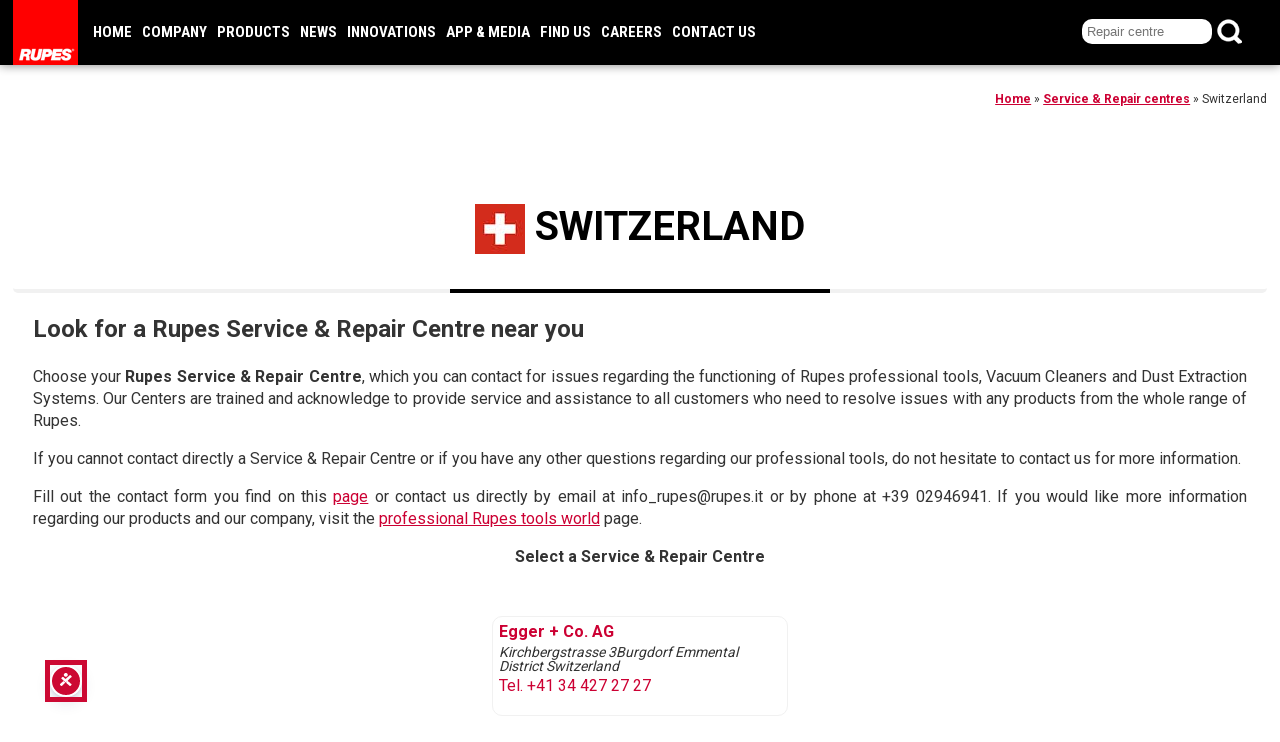

--- FILE ---
content_type: text/html; charset=UTF-8
request_url: https://repaircentres.rupes.com/rupes/switzerland/
body_size: 11291
content:
<!DOCTYPE html>
<html lang="en-US" class="no-js">
<head>
<script>
window.dataLayer = window.dataLayer || [];
function gtag() {
dataLayer.push(arguments);
}
gtag("consent", "default", {
ad_storage: "denied",
ad_user_data: "denied", 
ad_personalization: "denied",
analytics_storage: "denied",
functionality_storage: "denied",
personalization_storage: "denied",
security_storage: "granted",
wait_for_update: 2000,
});
gtag("set", "ads_data_redaction", false);
gtag("set", "url_passthrough", false);
</script>
<!-- Google Tag Manager -->
<script>(function(w,d,s,l,i){w[l]=w[l]||[];w[l].push({'gtm.start':
new Date().getTime(),event:'gtm.js'});var f=d.getElementsByTagName(s)[0],
j=d.createElement(s),dl=l!='dataLayer'?'&l='+l:'';j.async=true;j.src=
'https://www.googletagmanager.com/gtm.js?id='+i+dl;f.parentNode.insertBefore(j,f);
})(window,document,'script','dataLayer','GTM-M3JWNZR');</script>
<!-- End Google Tag Manager -->
<meta charset="UTF-8">
<meta name="theme-color" content="#000000"/>
<meta name="viewport" content="width=device-width, initial-scale=1">
<link rel="profile" href="http://gmpg.org/xfn/11">
<link rel="pingback" href="https://repaircentres.rupes.com/xmlrpc.php">
<link rel="shortcut icon" type="image/x-icon" href="https://repaircentres.rupes.com/wp-content/themes/rupes_repaircentres/images/favicon.png">
<meta name="description" content="The entire range of professional products Rupes is available at our Switzerland Dealers">
<meta name='robots' content='index, follow, max-image-preview:large, max-snippet:-1, max-video-preview:-1' />
<script id="cookieyes" type="text/javascript" src="https://cdn-cookieyes.com/client_data/874ce9fba9e80ceaeae1bed1/script.js"></script>
<!-- This site is optimized with the Yoast SEO plugin v26.6 - https://yoast.com/wordpress/plugins/seo/ -->
<title>Switzerland Repair Centres - Professional Rupes tools</title>
<meta name="description" content="At Switzerland Repair Centres you will find skill, quality and competence, provide service and assistance to all customers who need to resolve issues with any products from the whole range of Rupes" />
<link rel="canonical" href="https://repaircentres.rupes.com/rupes/switzerland/" />
<meta property="og:locale" content="en_US" />
<meta property="og:type" content="article" />
<meta property="og:title" content="Switzerland Archivi - Rupes Professional tools Service &amp; Repair Centres" />
<meta property="og:url" content="https://repaircentres.rupes.com/rupes/switzerland/" />
<meta property="og:site_name" content="Rupes Professional tools Service &amp; Repair Centres" />
<meta name="twitter:card" content="summary_large_image" />
<script type="application/ld+json" class="yoast-schema-graph">{"@context":"https://schema.org","@graph":[{"@type":"CollectionPage","@id":"https://repaircentres.rupes.com/rupes/switzerland/","url":"https://repaircentres.rupes.com/rupes/switzerland/","name":"Switzerland Archivi - Rupes Professional tools Service &amp; Repair Centres","isPartOf":{"@id":"https://repaircentres.rupes.com/#website"},"breadcrumb":{"@id":"https://repaircentres.rupes.com/rupes/switzerland/#breadcrumb"},"inLanguage":"en-US"},{"@type":"BreadcrumbList","@id":"https://repaircentres.rupes.com/rupes/switzerland/#breadcrumb","itemListElement":[{"@type":"ListItem","position":1,"name":"Home","item":"https://repaircentres.rupes.com/"},{"@type":"ListItem","position":2,"name":"Service & Repair centres","item":"https://repaircentres.rupes.com/"},{"@type":"ListItem","position":3,"name":"Switzerland"}]},{"@type":"WebSite","@id":"https://repaircentres.rupes.com/#website","url":"https://repaircentres.rupes.com/","name":"Rupes Professional tools Service &amp; Repair Centres","description":"Rupes Service &amp; Repair Centres Finder","publisher":{"@id":"https://repaircentres.rupes.com/#organization"},"potentialAction":[{"@type":"SearchAction","target":{"@type":"EntryPoint","urlTemplate":"https://repaircentres.rupes.com/?s={search_term_string}"},"query-input":{"@type":"PropertyValueSpecification","valueRequired":true,"valueName":"search_term_string"}}],"inLanguage":"en-US"},{"@type":"Organization","@id":"https://repaircentres.rupes.com/#organization","name":"Rupes","url":"https://repaircentres.rupes.com/","logo":{"@type":"ImageObject","inLanguage":"en-US","@id":"https://repaircentres.rupes.com/#/schema/logo/image/","url":"https://repaircentres.rupes.com/wp-content/uploads/2018/04/logo_100.png","contentUrl":"https://repaircentres.rupes.com/wp-content/uploads/2018/04/logo_100.png","width":100,"height":100,"caption":"Rupes"},"image":{"@id":"https://repaircentres.rupes.com/#/schema/logo/image/"}}]}</script>
<!-- / Yoast SEO plugin. -->
<link rel='dns-prefetch' href='//ajax.googleapis.com' />
<style id='wp-img-auto-sizes-contain-inline-css' type='text/css'>
img:is([sizes=auto i],[sizes^="auto," i]){contain-intrinsic-size:3000px 1500px}
/*# sourceURL=wp-img-auto-sizes-contain-inline-css */
</style>
<style id='classic-theme-styles-inline-css' type='text/css'>
/*! This file is auto-generated */
.wp-block-button__link{color:#fff;background-color:#32373c;border-radius:9999px;box-shadow:none;text-decoration:none;padding:calc(.667em + 2px) calc(1.333em + 2px);font-size:1.125em}.wp-block-file__button{background:#32373c;color:#fff;text-decoration:none}
/*# sourceURL=/wp-includes/css/classic-themes.min.css */
</style>
<link rel='stylesheet' id='rupes-distributor-css' href='https://repaircentres.rupes.com/wp-content/themes/rupes_repaircentres/style-min.css?ver=1.1.52' type='text/css' media='all' />
<script type="text/javascript" src="https://ajax.googleapis.com/ajax/libs/jquery/3.6.0/jquery.min.js?ver=6.9" id="jquery-js"></script>
<script type="text/javascript">
if (!Array.isArray(window.qbOptions)) {
window.qbOptions = []
}
window.qbOptions.push({"baseUrl":"https://botsrv2.com","use":"A7VaDrlNOzbB6xgO/O1WwKE754Kmd605j"});
</script>
<script type="text/javascript" src="https://static.botsrv2.com/website/js/widget2.01192d68.min.js" integrity="sha384-EUxrM28BEUoR5g8R3gcCpx6VQZy5UrSqHt9yZaCO9hDfOVOqkUq4fDv6kixgr3Kg" crossorigin="anonymous" defer data-no-minify="1" data-cfasync="false"></script>
<script type="text/javascript">
<script type="text/javascript">
if (!Array.isArray(window.qbOptions)) {
window.qbOptions = []
}
window.qbOptions.push({"baseUrl":"https://botsrv2.com","use":"A7VaDrlNOzbB6xgO/O1WwKE754Kmd605j"});
</script>
<script type="text/javascript" src="https://static.botsrv2.com/website/js/widget2.49ff24a1.min.js" integrity="sha384-HMzZ4l5iRSt/8QJUrARxM0YT8HnbfNqiRjW7Fo1G9RNHfDhZUaSkU9DY9InUgO7I" crossorigin="anonymous" defer data-no-minify="1" data-cfasync="false"></script>
</script><link rel="stylesheet" id="menu-menu-css" href="https://service.rupes.com/mediathemes/css/menu-min.css?ver=0.1.14" type="text/css" media="all"><script>
var _paq = window._paq = window._paq || [];
/* tracker methods like "setCustomDimension" should be called before "trackPageView" */
_paq.push(["setDocumentTitle", document.domain + "/" + document.title]);
_paq.push(["setCookieDomain", "*.rupes.com"]);
_paq.push(["setDomains", ["*.rupes.com","*.app.rupes.com","*.bigfootcentre.rupes.com","*.distributor.rupes.com","*.download.rupes.com","*.landing.rupes.com","*.service.rupes.com","*.training.rupes.com","*.www.rupes.com"]]);
_paq.push(["enableCrossDomainLinking"]);
_paq.push(['trackPageView']);
_paq.push(['enableLinkTracking']);
(function() {
var u="//service.rupes.com/analitics/";
_paq.push(['setTrackerUrl', u+'matomo.php']);
_paq.push(['setSiteId', '1']);
var d=document, g=d.createElement('script'), s=d.getElementsByTagName('script')[0];
g.async=true; g.src=u+'matomo.js'; s.parentNode.insertBefore(g,s);
})();
</script>
</head>
<body itemscope itemtype="http://schema.org/WebPage" dir="ltr" >
<noscript><p><img referrerpolicy="no-referrer-when-downgrade" src="https://service.rupes.com/analitics/matomo.php?idsite=1&amp;rec=1" style="border:0" alt="" /></p></noscript>
<!-- Google Tag Manager (noscript) -->
<noscript><iframe src="https://www.googletagmanager.com/ns.html?id=GTM-M3JWNZR"
height="0" width="0" style="display:none;visibility:hidden"></iframe></noscript>
<!-- End Google Tag Manager (noscript) -->
<div id="main-content">
<header itemscope itemtype="http://schema.org/WPHeader" id="header"><div class="int">
<div id="siteTitle"><a href="https://repaircentres.rupes.com/" rel="home"><img width="65" height="65" id="logoSite" src="https://repaircentres.rupes.com/wp-content/themes/rupes_repaircentres/images/logo_short65.png" alt="Rupes Professional tools  Service &amp; Repair Centres"></a></div>				
<nav id="menuMain"><ul id="menuMain-exted" class="nav-menu"><li class="menu-item"><a href="https://www.rupes.com/">Home</a></li><li class="menu-item menu-item-has-children"><a href="https://www.rupes.com/company/">Company</a><div class="sub-menu"><div class="int"><ul class="subMenu"><li class="menu-item menu-item-has-children hasImage"><img src="https://www.rupes.com/wp-content/webp-express/webp-images/doc-root/wp-content/uploads/2020/03/history.jpg.webp" alt="History" title="History"><a href="https://www.rupes.com/history/">History</a><ul class="subSubMenu"><li class="menu-item"><a href="https://www.rupes.com/history/#OURHISTORY">Our History</a></li><li class="menu-item"><a href="https://www.rupes.com/history/#MISSIONVISION">Mission & Vision</a></li><li class="menu-item"><a href="https://www.rupes.com/history/#OURVALUES">Our Values</a></li><li class="menu-item"><a href="https://www.rupes.com/history/#OURNETWORK">Our Network</a></li></ul></li><li class="menu-item menu-item-has-children hasImage"><img src="https://www.rupes.com/wp-content/webp-express/webp-images/doc-root/wp-content/uploads/2020/03/timeline.jpg.webp" alt="Timeline" title="Timeline"><a href="https://www.rupes.com/timeline-history/">Timeline</a><ul class="subSubMenu"><li class="menu-item"><a href="https://www.rupes.com/timeline-history/#1947">1940 -> 1970</a></li><li class="menu-item"><a href="https://www.rupes.com/timeline-history/#1974">1970 -> 2000</a></li><li class="menu-item"><a href="https://www.rupes.com/timeline-history/#2000">2000 -> Now</a></li></ul></li><li class="menu-item menu-item-has-children hasImage"><img src="https://www.rupes.com/wp-content/webp-express/webp-images/doc-root/wp-content/uploads/2020/03/rupesusa.jpg.webp" alt="RUPES USA" title="RUPES USA"><a href="https://rupesusa.com/" rel="noopener">RUPES USA</a><ul class="subSubMenu"><li class="menu-item"><a href="https://rupesusa.com/about-us/" target="_blank" rel="noopener">About us</a></li><li class="menu-item"><a href="https://rupesusa.com/distributor-locator/" target="_blank" rel="noopener">USA Distributor</a></li><li class="menu-item"><a href="https://rupesusa.com/bigfoot-academy/" target="_blank" rel="noopener">Academy</a></li><li class="menu-item"><a href="https://rupesusa.com/upcoming-events/" target="_blank" rel="noopener">Events</a></li><li class="menu-item"><a href="https://rupesusa.com/contact-us/" target="_blank" rel="noopener">Support</a></li><li class="menu-item"><a href="https://rupesusa.com/repairs/" target="_blank">Repair Requests in USA</a></li></ul></li></ul></div></div></li><li class="menu-item menu-item-has-children"><a href="https://www.rupes.com/products/">Products</a><div class="sub-menu"><div class="int"><ul class="subMenu"><li class="menu-item menu-item-has-children hasImage"><img src="https://www.rupes.com/wp-content/webp-express/webp-images/doc-root/wp-content/uploads/2020/05/category_electric_tools.jpg.webp" alt="Electric Tools" title="Electric Tools"><a href="https://www.rupes.com/category-product/electric-tools/">Electric Tools</a><ul class="subSubMenu"><li class="menu-item"><a href="https://www.rupes.com/category-product/electric-tools/electric-tools-bigfoot-polishers/">Bigfoot Polishers</a></li><li class="menu-item"><a href="https://www.rupes.com/category-product/electric-tools/battery-ibrid-electric-tools/">iBrid & Battery</a></li><li class="menu-item"><a href="https://www.rupes.com/category-product/electric-tools/electric-tools-bigfoot-nano-ibrid/">Nano iBrid</a></li><li class="menu-item"><a href="https://www.rupes.com/category-product/electric-tools/electric-tools-polishers/">Polishers</a></li><li class="menu-item"><a href="https://www.rupes.com/category-product/electric-tools/electric-tools-sanders/">Sanders</a></li><li class="menu-item"><a href="https://www.rupes.com/category-product/electric-tools/electric-tools-grinders/">Grinders</a></li><li class="menu-item"><a href="https://www.rupes.com/category-product/electric-tools/electric-tools-others-electric/">Others Electric</a></li></ul></li><li class="menu-item menu-item-has-children hasImage"><img src="https://www.rupes.com/wp-content/webp-express/webp-images/doc-root/wp-content/uploads/2024/06/category_pneumatic.jpg.webp" alt="Pneumatic Tools" title="Pneumatic Tools"><a href="https://www.rupes.com/category-product/pneumatic-tools/">Pneumatic Tools</a><ul class="subSubMenu"><li class="menu-item"><a href="https://www.rupes.com/category-product/pneumatic-tools/pneumatic-tools-polishers/">Polishers</a></li><li class="menu-item"><a href="https://www.rupes.com/category-product/pneumatic-tools/pneumatic-tools-sanders/">Sanders</a></li></ul></li><li class="menu-item menu-item-has-children hasImage"><img src="https://www.rupes.com/wp-content/webp-express/webp-images/doc-root/wp-content/uploads/2020/05/COMPOSIZIONE_DA-PUREFOAM_600X600.jpg.webp" alt="Consumables" title="Consumables"><a href="https://www.rupes.com/category-product/consumables/">Consumables</a><ul class="subSubMenu"><li class="menu-item"><a href="https://www.rupes.com/category-product/consumables/consumables-polishing-compounds/">Polishing Compounds</a></li><li class="menu-item"><a href="https://www.rupes.com/category-product/consumables/consumables-polishing-pads/">Polishing Pads</a></li><li class="menu-item"><a href="https://www.rupes.com/category-product/consumables/marine/">Marine</a></li><li class="menu-item"><a href="https://www.rupes.com/category-product/consumables/consumables-backing-pads/">Backing Pads</a></li><li class="menu-item"><a href="https://www.rupes.com/category-product/consumables/consumables-car-care-products/">Car Care</a></li><li class="menu-item"><a href="https://www.rupes.com/category-product/consumables/consumables-paper-abrasives/">Paper Abrasives</a></li><li class="menu-item"><a href="https://www.rupes.com/category-product/consumables/consumables-film-abrasives/">Film Abrasives</a></li><li class="menu-item"><a href="https://www.rupes.com/category-product/consumables/consumables-foam-micro-abrasives/">Foam Micro-Abrasives</a></li><li class="menu-item"><a href="https://www.rupes.com/category-product/consumables/abrasive-wheel/">Abrasive Wheel</a></li><li class="menu-item"><a href="https://www.rupes.com/category-product/consumables/consumables-foam-interface-pads/">Foam Interface Pads</a></li><li class="menu-item"><a href="https://www.rupes.com/category-product/consumables/consumables-others/">Others</a></li></ul></li><li class="menu-item menu-item-has-children hasImage"><img src="https://www.rupes.com/wp-content/webp-express/webp-images/doc-root/wp-content/uploads/2021/02/dust-extraction-systems2-1.jpg.webp" alt="Dust Extraction Systems" title="Dust Extraction Systems"><a href="https://www.rupes.com/category-product/dust-extraction-systems/">Dust Extraction Systems</a><ul class="subSubMenu"><li class="menu-item"><a href="https://www.rupes.com/category-product/dust-extraction-systems/dust-extraction-systems-air-purifiers/">Air Purifiers</a></li><li class="menu-item"><a href="https://www.rupes.com/category-product/dust-extraction-systems/dust-extraction-systems-mobile-units/">Vacuum Cleaners</a></li><li class="menu-item"><a href="https://www.rupes.com/category-product/dust-extraction-systems/dust-extraction-systems-centralized-units/">Centralized Turbine</a></li><li class="menu-item"><a href="https://www.rupes.com/category-product/dust-extraction-systems/mobile-turbine/">Mobile Turbine</a></li><li class="menu-item"><a href="https://www.rupes.com/category-product/dust-extraction-systems/dust-extraction-systems-matic-system/">Matic System</a></li><li class="menu-item"><a href="https://www.rupes.com/category-product/dust-extraction-systems/vacuum-tower/">Vacuum tower</a></li><li class="menu-item"><a href="https://www.rupes.com/category-product/dust-extraction-systems/dust-extraction-systems-terminals/">Terminals</a></li><li class="menu-item"><a href="https://www.rupes.com/category-product/dust-extraction-systems/dust-extraction-systems-swing-arms/">Swing arms</a></li><li class="menu-item"><a href="https://www.rupes.com/category-product/dust-extraction-systems/atex/">ATEX</a></li></ul></li><li class="menu-item menu-item-has-children hasImage"><img src="https://www.rupes.com/wp-content/webp-express/webp-images/doc-root/wp-content/uploads/2020/03/low-voltage-tools_thumb.jpg.webp" alt="Low voltage Tools" title="Low voltage Tools"><a href="https://www.rupes.com/category-product/low-voltage-tools/">Low voltage Tools</a><ul class="subSubMenu"><li class="menu-item"><a href="https://www.rupes.com/category-product/low-voltage-tools/low-voltage-tools-grinders/">Grinders</a></li><li class="menu-item"><a href="https://www.rupes.com/category-product/low-voltage-tools/low-voltage-tools-others/">Others</a></li></ul></li><li class="menu-item menu-item-has-children hasImage"><img src="https://www.rupes.com/wp-content/webp-express/webp-images/doc-root/wp-content/uploads/2020/03/accessories_thumb.jpg.webp" alt="Accessories" title="Accessories"><a href="https://www.rupes.com/category-product/accessories/">Accessories</a><ul class="subSubMenu"><li class="menu-item"><a href="https://www.rupes.com/category-product/accessories/accessories-bigfoot/">BigFoot</a></li><li class="menu-item"><a href="https://www.rupes.com/category-product/accessories/accessories-dust-extraction/">Dust extraction</a></li><li class="menu-item"><a href="https://www.rupes.com/category-product/accessories/accessories-carrier-system/">Carrier System</a></li><li class="menu-item"><a href="https://www.rupes.com/category-product/accessories/accessories-others/">Others</a></li></ul></li><li class="menu-item menu-item-has-children hasImage"><img src="https://www.rupes.com/wp-content/webp-express/webp-images/doc-root/wp-content/uploads/2020/03/merchandising_thumb.jpg.webp" alt="Merchandising" title="Merchandising"><a href="https://www.rupes.com/category-product/merchandising/">Merchandising</a><ul class="subSubMenu"><li class="menu-item"><a href="https://www.rupes.com/category-product/merchandising/merchandising-clothing/">Clothing</a></li><li class="menu-item"><a href="https://www.rupes.com/category-product/merchandising/merchandising-bags/">Bags</a></li><li class="menu-item"><a href="https://www.rupes.com/category-product/merchandising/merchandising-visual/">Banners</a></li><li class="menu-item"><a href="https://www.rupes.com/category-product/merchandising/merchandising-various/">Various</a></li></ul></li></ul></div></div></li><li class="menu-item menu-item-has-children"><a href="https://www.rupes.com/blog/">News</a><div class="sub-menu"><div class="int"><ul class="subMenu"><li class="menu-item menu-item-has-children"><a href="https://www.rupes.com/news/">News</a><ul class="subSubMenu"><li class="menu-item"><a href="https://www.rupes.com/news/">All News</a></li><li class="menu-item"><a href="https://www.rupes.com/news-category/new-products/">New products</a></li><li class="menu-item"><a href="https://www.rupes.com/news-category/car-detailing/">Car detailing</a></li><li class="menu-item"><a href="https://www.rupes.com/news-category/events-presentation/">Events & Presentation</a></li><li class="menu-item"><a href="https://www.rupes.com/news-category/videos/">Videos</a></li><li class="menu-item"><a href="https://www.rupes.com/news-category/webinar/">Webinar</a></li></ul></li><li class="menu-item menu-item-has-children"><a href="https://www.rupes.com/reviews/">Reviews</a><ul class="subSubMenu"><li class="menu-item"><a href="https://www.rupes.com/reviews/">All Reviews</a></li><li class="menu-item"><a href="https://www.rupes.com/reviews/categories/press-reviews/">Press Reviews</a></li><li class="menu-item"><a href="https://www.rupes.com/reviews/categories/site-reviews/">Site Reviews</a></li><li class="menu-item"><a href="https://www.rupes.com/reviews/categories/video-reviews/">Video Reviews</a></li></ul></li><li class="menu-item menu-item-has-children"><a href="https://www.rupes.com/events/">Events</a><ul class="subSubMenu"><li class="menu-item"><a href="https://www.rupes.com/events/">Upcoming Events</a></li><li class="menu-item"><a href="https://www.rupes.com/events/list/?tribe_event_display=past&tribe_paged=1">Past Events</a></li></ul></li><li class="menu-item"><a href="https://www.rupes.com/case-studies/">Case Studies</a></li><li class="menu-item static"><i class="fas fa-paper-plane" aria-hidden="true"></i><a href="http://d1a0i.emailsp.com/frontend/forms/Subscription.aspx?idList=1&idForm=46&guid=a6ea029d-9e87-40ac-af70-e09dec1b1f08" target="_blank">Subscribe Newsletter</a></li></ul></div></div></li><li class="menu-item menu-item-has-children"><a href="https://www.rupes.com/innovations/">Innovations</a><div class="sub-menu"><div class="int"><ul class="subMenu"><li class="menu-item static"><a href="https://www.rupes.com/new-bigfoot-ibrid-polishers-hlr21-hlr15/">BigFoot iBrid polishers HLR21 HLR15</a></li><li class="menu-item static"><a href="https://www.rupes.com/bigfoot-random-orbital-polisher-lhr15-lhr21-mark-v/">BigFoot random orbital polishers LHR21 LHR15 MarkV</a></li><li class="menu-item menu-item-has-children"><a href="https://www.rupes.com/new-bigfoot-system/">BigFoot Polishing System</a><ul class="subSubMenu"><li class="menu-item"><a href="https://www.rupes.com/new-bigfoot-system-polishing-tools/">Polishing tools</a></li><li class="menu-item"><a href="https://www.rupes.com/new-bigfoot-system-polishing-pads/">Polishing pads</a></li><li class="menu-item"><a href="https://www.rupes.com/new-bigfoot-system-polishing-compounds/">Polishing compounds</a></li></ul></li><li class="menu-item menu-item-has-children"><a href="https://www.rupes.com/dust-extraction-system/">Dust Extraction System</a><ul class="subSubMenu"><li class="menu-item"><a href="https://www.rupes.com/dust-extraction-system/high-energy-saving/">High Energy Saving</a></li><li class="menu-item"><a href="https://www.rupes.com/dust-extraction-system/filtering-technology/">Filtering Technology</a></li><li class="menu-item"><a href="https://www.rupes.com/dust-extraction-system/safety-and-protection/">Safety and Protection</a></li><li class="menu-item"><a href="https://www.rupes.com/dust-extraction-system/cost-reductions/">Cost Reductions</a></li><li class="menu-item"><a href="https://www.rupes.com/dust-extraction-system/intellingent-technology/">Intellingent Technology</a></li><li class="menu-item"><a href="https://www.rupes.com/dust-extraction-system/3d-design/">3D Design</a></li></ul></li></ul></div></div></li><li class="menu-item menu-item-has-children"><a href="https://www.rupes.com/app-media/">App & Media</a><div class="sub-menu"><div class="int"><ul class="subMenu"><li class="menu-item menu-item-has-children"><a href="https://www.rupes.com/web-app/">Paint Correction App</a><ul class="subSubMenu"><li class="menu-item"><a href="https://app.rupes.com/paint-correction/">Go to APP</a></li><li class="menu-item"><a href="https://www.rupes.com/web-app/#install">How to install it</a></li><li class="menu-item"><a href="https://www.rupes.com/web-app/#work">How does it work</a></li><li class="menu-item"><a href="https://www.rupes.com/web-app/#printable">Printable version</a></li></ul></li><li class="menu-item menu-item-has-children"><a href="https://download.rupes.com/">Marketing Media Centre</a><ul class="subSubMenu"><li class="menu-item"><a href="https://download.rupes.com/login/">Login / Registration</a></li><li class="menu-item"><a href="https://download.rupes.com/rupes-media-centre-folders/">Media Centre Folders</a></li><li class="menu-item"><a href="https://download.rupes.com/corporate-identity/">Corporate Identity</a></li><li class="menu-item"><a href="https://download.rupes.com/user-manual/">User Manual</a></li></ul></li><li class="menu-item menu-item-has-children"><a href="https://www.rupes.com/rupes-games/">Games</a><ul class="subSubMenu"><li class="menu-item"><a href="https://app.rupes.com/games/rupes-memory-game/">Memory Game</a></li></ul></li><li class="menu-item menu-item-has-children"><a href="https://www.rupes.com/safety-data-sheet/">Documents</a><ul class="subSubMenu"><li class="menu-item"><a href="https://www.rupes.com/catalogue/2025/RUPES_Catalogue-2025_EN.pdf" target="_blank">Catalogue EN</a></li><li class="menu-item"><a href="https://www.rupes.com/catalogue/2025/RUPES_Catalogo-2025_IT.pdf" target="_blank">Catalogo IT</a></li><li class="menu-item"><a href="https://www.rupes.com/catalogue/2025/RUPES_Katalog-2025_DE.pdf" target="_blank">Katalog DE</a></li><li class="menu-item"><a href="https://www.rupes.com/catalogue/2025/RUPES_Catalogue-2025_FR.pdf" target="_blank">Catalogue FR</a></li><li class="menu-item"><a href="https://www.rupes.com/catalogue/2025/RUPES_Catalogo-2025_ES.pdf" target="_blank">Catalogo ES</a></li><li class="menu-item"><a href="https://www.rupes.com/catalogue/2024/RUPES_Katalog-2024_TR.pdf" target="_blank">Katalog TR</a></li><li class="menu-item"><a href="https://www.rupes.com/safety-data-sheet/">Safety data sheet</a></li><li class="menu-item"><a href="https://www.rupes.com/diagram-list/diagrams-archive.zip">Diagrams archive</a></li></ul></li></ul></div></div></li><li class="menu-item menu-item-has-children"><a href="https://www.rupes.com/where/">Find us</a><div class="sub-menu"><div class="int"><ul class="subMenu"><li class="menu-item menu-item-has-children"><a href="https://distributor.rupes.com/">Distributor Locator</a><ul class="subSubMenu"><li class="menu-item"><a href="https://distributor.rupes.com/">Finder</a></li><li class="menu-item"><a href="https://distributor.rupes.com/european-dealers/">European Dealers</a></li><li class="menu-item"><a href="https://distributor.rupes.com/south-american-dealers/">South American Dealers</a></li><li class="menu-item"><a href="https://distributor.rupes.com/middle-eastern-dealers/">Middle Eastern Dealers</a></li><li class="menu-item"><a href="https://distributor.rupes.com/asian-oceania-dealers/">Asian & Oceania Dealers</a></li><li class="menu-item"><a href="https://distributor.rupes.com/african-dealers/">African Dealers</a></li><li class="menu-item"><a href="https://distributor.rupes.com/all-authorized-dealers-in-the-world/">All Countries</a></li><li class="menu-item spacer"><a href="https://rupesusa.com/distributor-locator/" target="_blank">North American Dealers</a></li></ul></li><li class="menu-item menu-item-has-children"><a href="https://bigfootcentre.rupes.com/">BigFoot Car Detailing Centre</a><ul class="subSubMenu"><li class="menu-item"><a href="https://bigfootcentre.rupes.com/about-us/">About Us Car detailing centre</a></li><li class="menu-item"><a href="https://bigfootcentre.rupes.com/all-detailing-centres/">Find your centre</a></li><li class="menu-item"><a href="https://bigfootcentre.rupes.com/services/">Services</a></li><li class="menu-item"><a href="https://bigfootcentre.rupes.com/joinus/">Join us</a></li></ul></li><li class="menu-item menu-item-has-children"><a href="https://training.rupes.com/">Authorized Training Centres</a><ul class="subSubMenu"><li class="menu-item"><a href="https://training.rupes.com/all-authorized-training-centres/">Centres</a></li><li class="menu-item"><a href="https://training.rupes.com/all-courses/">Courses</a></li><li class="menu-item"><a href="https://training.rupes.com/courses-calendar/">calendar</a></li><li class="menu-item"><a href="https://www.rupes.com/to-become-a-authorized-training-centers/">To become a ATC</a></li><li class="menu-item spacer"><a href="https://rupesusa.com/bigfoot-academy/" target="_blank">Courses in USA</a></li></ul></li><li class="menu-item menu-item-has-children"><a href="https://repaircentres.rupes.com/">Service & Repair Centres</a><ul class="subSubMenu"><li class="menu-item"><a href="https://www.rupes.com/contact-for-repair-service/">Contact for Repair inquiries</a></li><li class="menu-item spacer"><a href="https://rupesusa.com/repairs/" target="_blank">Repair Requests in USA</a></li></ul></li><li class="menu-item menu-item-has-children"><a href="https://distributor.rupes.com/rupes/headquarters/">Headquarters</a><ul class="subSubMenu"><li class="menu-item"><a href="https://distributor.rupes.com/distributor/rupes-spa-headquarters/">RUPES SpA</a></li><li class="menu-item"><a href="https://distributor.rupes.com/distributor/rupes-usa-inc-headquarters/">RUPES USA</a></li></ul></li><li class="menu-item"><a href="https://shop.rupes.com/" target="_blank">Shop</a></li></ul></div></div></li><li class="menu-item"><a href="https://www.rupes.com/jobs-opportunities/">Careers</a></li><li class="menu-item menu-item-has-children"><a href="https://www.rupes.com/support/">Contact us</a><div class="sub-menu"><div class="int"><ul class="subMenu"><li class="menu-item menu-item-has-children"><a href="https://www.rupes.com/contact-us/">Contact</a><ul class="subSubMenu"><li class="menu-item"><a href="https://www.rupes.com/contact-us/">General inquiries</a></li><li class="menu-item"><a href="https://www.rupes.com/contact-the-costumer-service/">Customer Service</a></li><li class="menu-item"><a href="https://www.rupes.com/contact-the-marketing-division/">Marketing Department</a></li><li class="menu-item"><a href="https://www.rupes.com/contact-for-product-infos/">More product info</a></li><li class="menu-item spacer"><a href="https://www.rupes.com/contact-for-repair-service/">Repair & service inquiries</a></li><li class="menu-item spacer"><a href="https://rupesusa.com/contact-us/" target="_blank" rel="noopener">Contact RUPES USA</a></li><li class="menu-item"><a href="https://rupesusa.com/repairs/" target="_blank" rel="noopener">Repair Requests in USA</a></li></ul></li><li class="menu-item menu-item-has-children"><a href="https://www.rupes.com/how-to-enter-the-rupes-family/">To become a</a><ul class="subSubMenu"><li class="menu-item"><a href="https://www.rupes.com/to-become-a-distributor/">Distributor / dealer</a></li><li class="menu-item"><a href="https://bigfootcentre.rupes.com/joinus/">Bigfoot car detailing centre</a></li><li class="menu-item"><a href="https://www.rupes.com/to-become-a-authorized-training-centers/">Authorized Training Centre</a></li></ul></li></ul></div></div></li></ul></nav>		<div id="menuMobileOpener"><span class="iconBar"></span><span class="iconBar"></span><span class="iconBar"></span></div>
<div id="menuMobile">
<nav><div class="menu-menuMain-container-mobile"><ul id="menu-menuMain-mobile" class="nav-menu"><li class="menu-item menu-item"><a href="https://www.rupes.com/">Home</a></li><li class="menu-item menu-item-has-children menu-item menu-item-has-children"><a href="https://www.rupes.com/company/">Company</a><i class="fas fa-caret-down"></i><ul class="subMenu"><li class="menu-item menu-item-has-children hasImage menu-item menu-item-has-children hasImage"><a href="https://www.rupes.com/history/">History</a><ul class="subSubMenu"><li class="menu-item menu-item"><a href="https://www.rupes.com/history/#OURHISTORY">Our History</a></li><li class="menu-item menu-item"><a href="https://www.rupes.com/history/#MISSIONVISION">Mission & Vision</a></li><li class="menu-item menu-item"><a href="https://www.rupes.com/history/#OURVALUES">Our Values</a></li><li class="menu-item menu-item"><a href="https://www.rupes.com/history/#OURNETWORK">Our Network</a></li></ul></li><li class="menu-item menu-item-has-children hasImage menu-item menu-item-has-children hasImage"><a href="https://www.rupes.com/timeline-history/">Timeline</a><ul class="subSubMenu"><li class="menu-item menu-item"><a href="https://www.rupes.com/timeline-history/#1947">1940 -> 1970</a></li><li class="menu-item menu-item"><a href="https://www.rupes.com/timeline-history/#1974">1970 -> 2000</a></li><li class="menu-item menu-item"><a href="https://www.rupes.com/timeline-history/#2000">2000 -> Now</a></li></ul></li><li class="menu-item menu-item-has-children hasImage menu-item menu-item-has-children hasImage"><a href="https://rupesusa.com/" rel="noopener">RUPES USA</a><ul class="subSubMenu"><li class="menu-item menu-item"><a href="https://rupesusa.com/about-us/" target="_blank" rel="noopener">About us</a></li><li class="menu-item menu-item"><a href="https://rupesusa.com/distributor-locator/" target="_blank" rel="noopener">USA Distributor</a></li><li class="menu-item menu-item"><a href="https://rupesusa.com/bigfoot-academy/" target="_blank" rel="noopener">Academy</a></li><li class="menu-item menu-item"><a href="https://rupesusa.com/upcoming-events/" target="_blank" rel="noopener">Events</a></li><li class="menu-item menu-item"><a href="https://rupesusa.com/contact-us/" target="_blank" rel="noopener">Support</a></li><li class="menu-item menu-item"><a href="https://rupesusa.com/repairs/" target="_blank">Repair Requests in USA</a></li></ul></li></ul></li><li class="menu-item menu-item-has-children menu-item menu-item-has-children"><a href="https://www.rupes.com/products/">Products</a><i class="fas fa-caret-down"></i><ul class="subMenu"><li class="menu-item menu-item-has-children hasImage menu-item menu-item-has-children hasImage"><a href="https://www.rupes.com/category-product/electric-tools/">Electric Tools</a><ul class="subSubMenu"><li class="menu-item menu-item"><a href="https://www.rupes.com/category-product/electric-tools/electric-tools-bigfoot-polishers/">Bigfoot Polishers</a></li><li class="menu-item menu-item"><a href="https://www.rupes.com/category-product/electric-tools/battery-ibrid-electric-tools/">iBrid & Battery</a></li><li class="menu-item menu-item"><a href="https://www.rupes.com/category-product/electric-tools/electric-tools-bigfoot-nano-ibrid/">Nano iBrid</a></li><li class="menu-item menu-item"><a href="https://www.rupes.com/category-product/electric-tools/electric-tools-polishers/">Polishers</a></li><li class="menu-item menu-item"><a href="https://www.rupes.com/category-product/electric-tools/electric-tools-sanders/">Sanders</a></li><li class="menu-item menu-item"><a href="https://www.rupes.com/category-product/electric-tools/electric-tools-grinders/">Grinders</a></li><li class="menu-item menu-item"><a href="https://www.rupes.com/category-product/electric-tools/electric-tools-others-electric/">Others Electric</a></li></ul></li><li class="menu-item menu-item-has-children hasImage menu-item menu-item-has-children hasImage"><a href="https://www.rupes.com/category-product/pneumatic-tools/">Pneumatic Tools</a><ul class="subSubMenu"><li class="menu-item menu-item"><a href="https://www.rupes.com/category-product/pneumatic-tools/pneumatic-tools-polishers/">Polishers</a></li><li class="menu-item menu-item"><a href="https://www.rupes.com/category-product/pneumatic-tools/pneumatic-tools-sanders/">Sanders</a></li></ul></li><li class="menu-item menu-item-has-children hasImage menu-item menu-item-has-children hasImage"><a href="https://www.rupes.com/category-product/consumables/">Consumables</a><ul class="subSubMenu"><li class="menu-item menu-item"><a href="https://www.rupes.com/category-product/consumables/consumables-polishing-compounds/">Polishing Compounds</a></li><li class="menu-item menu-item"><a href="https://www.rupes.com/category-product/consumables/consumables-polishing-pads/">Polishing Pads</a></li><li class="menu-item menu-item"><a href="https://www.rupes.com/category-product/consumables/marine/">Marine</a></li><li class="menu-item menu-item"><a href="https://www.rupes.com/category-product/consumables/consumables-backing-pads/">Backing Pads</a></li><li class="menu-item menu-item"><a href="https://www.rupes.com/category-product/consumables/consumables-car-care-products/">Car Care</a></li><li class="menu-item menu-item"><a href="https://www.rupes.com/category-product/consumables/consumables-paper-abrasives/">Paper Abrasives</a></li><li class="menu-item menu-item"><a href="https://www.rupes.com/category-product/consumables/consumables-film-abrasives/">Film Abrasives</a></li><li class="menu-item menu-item"><a href="https://www.rupes.com/category-product/consumables/consumables-foam-micro-abrasives/">Foam Micro-Abrasives</a></li><li class="menu-item menu-item"><a href="https://www.rupes.com/category-product/consumables/abrasive-wheel/">Abrasive Wheel</a></li><li class="menu-item menu-item"><a href="https://www.rupes.com/category-product/consumables/consumables-foam-interface-pads/">Foam Interface Pads</a></li><li class="menu-item menu-item"><a href="https://www.rupes.com/category-product/consumables/consumables-others/">Others</a></li></ul></li><li class="menu-item menu-item-has-children hasImage menu-item menu-item-has-children hasImage"><a href="https://www.rupes.com/category-product/dust-extraction-systems/">Dust Extraction Systems</a><ul class="subSubMenu"><li class="menu-item menu-item"><a href="https://www.rupes.com/category-product/dust-extraction-systems/dust-extraction-systems-air-purifiers/">Air Purifiers</a></li><li class="menu-item menu-item"><a href="https://www.rupes.com/category-product/dust-extraction-systems/dust-extraction-systems-mobile-units/">Vacuum Cleaners</a></li><li class="menu-item menu-item"><a href="https://www.rupes.com/category-product/dust-extraction-systems/dust-extraction-systems-centralized-units/">Centralized Turbine</a></li><li class="menu-item menu-item"><a href="https://www.rupes.com/category-product/dust-extraction-systems/mobile-turbine/">Mobile Turbine</a></li><li class="menu-item menu-item"><a href="https://www.rupes.com/category-product/dust-extraction-systems/dust-extraction-systems-matic-system/">Matic System</a></li><li class="menu-item menu-item"><a href="https://www.rupes.com/category-product/dust-extraction-systems/vacuum-tower/">Vacuum tower</a></li><li class="menu-item menu-item"><a href="https://www.rupes.com/category-product/dust-extraction-systems/dust-extraction-systems-terminals/">Terminals</a></li><li class="menu-item menu-item"><a href="https://www.rupes.com/category-product/dust-extraction-systems/dust-extraction-systems-swing-arms/">Swing arms</a></li><li class="menu-item menu-item"><a href="https://www.rupes.com/category-product/dust-extraction-systems/atex/">ATEX</a></li></ul></li><li class="menu-item menu-item-has-children hasImage menu-item menu-item-has-children hasImage"><a href="https://www.rupes.com/category-product/low-voltage-tools/">Low voltage Tools</a><ul class="subSubMenu"><li class="menu-item menu-item"><a href="https://www.rupes.com/category-product/low-voltage-tools/low-voltage-tools-grinders/">Grinders</a></li><li class="menu-item menu-item"><a href="https://www.rupes.com/category-product/low-voltage-tools/low-voltage-tools-others/">Others</a></li></ul></li><li class="menu-item menu-item-has-children hasImage menu-item menu-item-has-children hasImage"><a href="https://www.rupes.com/category-product/accessories/">Accessories</a><ul class="subSubMenu"><li class="menu-item menu-item"><a href="https://www.rupes.com/category-product/accessories/accessories-bigfoot/">BigFoot</a></li><li class="menu-item menu-item"><a href="https://www.rupes.com/category-product/accessories/accessories-dust-extraction/">Dust extraction</a></li><li class="menu-item menu-item"><a href="https://www.rupes.com/category-product/accessories/accessories-carrier-system/">Carrier System</a></li><li class="menu-item menu-item"><a href="https://www.rupes.com/category-product/accessories/accessories-others/">Others</a></li></ul></li><li class="menu-item menu-item-has-children hasImage menu-item menu-item-has-children hasImage"><a href="https://www.rupes.com/category-product/merchandising/">Merchandising</a><ul class="subSubMenu"><li class="menu-item menu-item"><a href="https://www.rupes.com/category-product/merchandising/merchandising-clothing/">Clothing</a></li><li class="menu-item menu-item"><a href="https://www.rupes.com/category-product/merchandising/merchandising-bags/">Bags</a></li><li class="menu-item menu-item"><a href="https://www.rupes.com/category-product/merchandising/merchandising-visual/">Banners</a></li><li class="menu-item menu-item"><a href="https://www.rupes.com/category-product/merchandising/merchandising-various/">Various</a></li></ul></li></ul></li><li class="menu-item menu-item-has-children menu-item menu-item-has-children"><a href="https://www.rupes.com/blog/">News</a><i class="fas fa-caret-down"></i><ul class="subMenu"><li class="menu-item menu-item-has-children menu-item menu-item-has-children"><a href="https://www.rupes.com/news/">News</a><ul class="subSubMenu"><li class="menu-item menu-item"><a href="https://www.rupes.com/news/">All News</a></li><li class="menu-item menu-item"><a href="https://www.rupes.com/news-category/new-products/">New products</a></li><li class="menu-item menu-item"><a href="https://www.rupes.com/news-category/car-detailing/">Car detailing</a></li><li class="menu-item menu-item"><a href="https://www.rupes.com/news-category/events-presentation/">Events & Presentation</a></li><li class="menu-item menu-item"><a href="https://www.rupes.com/news-category/videos/">Videos</a></li><li class="menu-item menu-item"><a href="https://www.rupes.com/news-category/webinar/">Webinar</a></li></ul></li><li class="menu-item menu-item-has-children menu-item menu-item-has-children"><a href="https://www.rupes.com/reviews/">Reviews</a><ul class="subSubMenu"><li class="menu-item menu-item"><a href="https://www.rupes.com/reviews/">All Reviews</a></li><li class="menu-item menu-item"><a href="https://www.rupes.com/reviews/categories/press-reviews/">Press Reviews</a></li><li class="menu-item menu-item"><a href="https://www.rupes.com/reviews/categories/site-reviews/">Site Reviews</a></li><li class="menu-item menu-item"><a href="https://www.rupes.com/reviews/categories/video-reviews/">Video Reviews</a></li></ul></li><li class="menu-item menu-item-has-children menu-item menu-item-has-children"><a href="https://www.rupes.com/events/">Events</a><ul class="subSubMenu"><li class="menu-item menu-item"><a href="https://www.rupes.com/events/">Upcoming Events</a></li><li class="menu-item menu-item"><a href="https://www.rupes.com/events/list/?tribe_event_display=past&tribe_paged=1">Past Events</a></li></ul></li><li class="menu-item menu-item"><a href="https://www.rupes.com/case-studies/">Case Studies</a></li><li class="menu-item menu-item static"><a href="http://d1a0i.emailsp.com/frontend/forms/Subscription.aspx?idList=1&idForm=46&guid=a6ea029d-9e87-40ac-af70-e09dec1b1f08" target="_blank">Subscribe Newsletter</a></li></ul></li><li class="menu-item menu-item-has-children menu-item menu-item-has-children"><a href="https://www.rupes.com/innovations/">Innovations</a><i class="fas fa-caret-down"></i><ul class="subMenu"><li class="menu-item menu-item static"><a href="https://www.rupes.com/new-bigfoot-ibrid-polishers-hlr21-hlr15/">BigFoot iBrid polishers HLR21 HLR15</a></li><li class="menu-item menu-item static"><a href="https://www.rupes.com/bigfoot-random-orbital-polisher-lhr15-lhr21-mark-v/">BigFoot random orbital polishers LHR21 LHR15 MarkV</a></li><li class="menu-item menu-item-has-children menu-item menu-item-has-children"><a href="https://www.rupes.com/new-bigfoot-system/">BigFoot Polishing System</a><ul class="subSubMenu"><li class="menu-item menu-item"><a href="https://www.rupes.com/new-bigfoot-system-polishing-tools/">Polishing tools</a></li><li class="menu-item menu-item"><a href="https://www.rupes.com/new-bigfoot-system-polishing-pads/">Polishing pads</a></li><li class="menu-item menu-item"><a href="https://www.rupes.com/new-bigfoot-system-polishing-compounds/">Polishing compounds</a></li></ul></li><li class="menu-item menu-item-has-children menu-item menu-item-has-children"><a href="https://www.rupes.com/dust-extraction-system/">Dust Extraction System</a><ul class="subSubMenu"><li class="menu-item menu-item"><a href="https://www.rupes.com/dust-extraction-system/high-energy-saving/">High Energy Saving</a></li><li class="menu-item menu-item"><a href="https://www.rupes.com/dust-extraction-system/filtering-technology/">Filtering Technology</a></li><li class="menu-item menu-item"><a href="https://www.rupes.com/dust-extraction-system/safety-and-protection/">Safety and Protection</a></li><li class="menu-item menu-item"><a href="https://www.rupes.com/dust-extraction-system/cost-reductions/">Cost Reductions</a></li><li class="menu-item menu-item"><a href="https://www.rupes.com/dust-extraction-system/intellingent-technology/">Intellingent Technology</a></li><li class="menu-item menu-item"><a href="https://www.rupes.com/dust-extraction-system/3d-design/">3D Design</a></li></ul></li></ul></li><li class="menu-item menu-item-has-children menu-item menu-item-has-children"><a href="https://www.rupes.com/app-media/">App & Media</a><i class="fas fa-caret-down"></i><ul class="subMenu"><li class="menu-item menu-item-has-children menu-item menu-item-has-children"><a href="https://www.rupes.com/web-app/">Paint Correction App</a><ul class="subSubMenu"><li class="menu-item menu-item"><a href="https://app.rupes.com/paint-correction/">Go to APP</a></li><li class="menu-item menu-item"><a href="https://www.rupes.com/web-app/#install">How to install it</a></li><li class="menu-item menu-item"><a href="https://www.rupes.com/web-app/#work">How does it work</a></li><li class="menu-item menu-item"><a href="https://www.rupes.com/web-app/#printable">Printable version</a></li></ul></li><li class="menu-item menu-item-has-children menu-item menu-item-has-children"><a href="https://download.rupes.com/">Marketing Media Centre</a><ul class="subSubMenu"><li class="menu-item menu-item"><a href="https://download.rupes.com/login/">Login / Registration</a></li><li class="menu-item menu-item"><a href="https://download.rupes.com/rupes-media-centre-folders/">Media Centre Folders</a></li><li class="menu-item menu-item"><a href="https://download.rupes.com/corporate-identity/">Corporate Identity</a></li><li class="menu-item menu-item"><a href="https://download.rupes.com/user-manual/">User Manual</a></li></ul></li><li class="menu-item menu-item-has-children menu-item menu-item-has-children"><a href="https://www.rupes.com/rupes-games/">Games</a><ul class="subSubMenu"><li class="menu-item menu-item"><a href="https://app.rupes.com/games/rupes-memory-game/">Memory Game</a></li></ul></li><li class="menu-item menu-item-has-children menu-item menu-item-has-children"><a href="https://www.rupes.com/safety-data-sheet/">Documents</a><ul class="subSubMenu"><li class="menu-item menu-item"><a href="https://www.rupes.com/catalogue/2025/RUPES_Catalogue-2025_EN.pdf" target="_blank">Catalogue EN</a></li><li class="menu-item menu-item"><a href="https://www.rupes.com/catalogue/2025/RUPES_Catalogo-2025_IT.pdf" target="_blank">Catalogo IT</a></li><li class="menu-item menu-item"><a href="https://www.rupes.com/catalogue/2025/RUPES_Katalog-2025_DE.pdf" target="_blank">Katalog DE</a></li><li class="menu-item menu-item"><a href="https://www.rupes.com/catalogue/2025/RUPES_Catalogue-2025_FR.pdf" target="_blank">Catalogue FR</a></li><li class="menu-item menu-item"><a href="https://www.rupes.com/catalogue/2025/RUPES_Catalogo-2025_ES.pdf" target="_blank">Catalogo ES</a></li><li class="menu-item menu-item"><a href="https://www.rupes.com/catalogue/2024/RUPES_Katalog-2024_TR.pdf" target="_blank">Katalog TR</a></li><li class="menu-item menu-item"><a href="https://www.rupes.com/safety-data-sheet/">Safety data sheet</a></li><li class="menu-item menu-item"><a href="https://www.rupes.com/diagram-list/diagrams-archive.zip">Diagrams archive</a></li></ul></li></ul></li><li class="menu-item menu-item-has-children menu-item menu-item-has-children"><a href="https://www.rupes.com/where/">Find us</a><i class="fas fa-caret-down"></i><ul class="subMenu"><li class="menu-item menu-item-has-children menu-item menu-item-has-children"><a href="https://distributor.rupes.com/">Distributor Locator</a><ul class="subSubMenu"><li class="menu-item menu-item"><a href="https://distributor.rupes.com/">Finder</a></li><li class="menu-item menu-item"><a href="https://distributor.rupes.com/european-dealers/">European Dealers</a></li><li class="menu-item menu-item"><a href="https://distributor.rupes.com/south-american-dealers/">South American Dealers</a></li><li class="menu-item menu-item"><a href="https://distributor.rupes.com/middle-eastern-dealers/">Middle Eastern Dealers</a></li><li class="menu-item menu-item"><a href="https://distributor.rupes.com/asian-oceania-dealers/">Asian & Oceania Dealers</a></li><li class="menu-item menu-item"><a href="https://distributor.rupes.com/african-dealers/">African Dealers</a></li><li class="menu-item menu-item"><a href="https://distributor.rupes.com/all-authorized-dealers-in-the-world/">All Countries</a></li><li class="menu-item menu-item spacer"><a href="https://rupesusa.com/distributor-locator/" target="_blank">North American Dealers</a></li></ul></li><li class="menu-item menu-item-has-children menu-item menu-item-has-children"><a href="https://bigfootcentre.rupes.com/">BigFoot Car Detailing Centre</a><ul class="subSubMenu"><li class="menu-item menu-item"><a href="https://bigfootcentre.rupes.com/about-us/">About Us Car detailing centre</a></li><li class="menu-item menu-item"><a href="https://bigfootcentre.rupes.com/all-detailing-centres/">Find your centre</a></li><li class="menu-item menu-item"><a href="https://bigfootcentre.rupes.com/services/">Services</a></li><li class="menu-item menu-item"><a href="https://bigfootcentre.rupes.com/joinus/">Join us</a></li></ul></li><li class="menu-item menu-item-has-children menu-item menu-item-has-children"><a href="https://training.rupes.com/">Authorized Training Centres</a><ul class="subSubMenu"><li class="menu-item menu-item"><a href="https://training.rupes.com/all-authorized-training-centres/">Centres</a></li><li class="menu-item menu-item"><a href="https://training.rupes.com/all-courses/">Courses</a></li><li class="menu-item menu-item"><a href="https://training.rupes.com/courses-calendar/">calendar</a></li><li class="menu-item menu-item"><a href="https://www.rupes.com/to-become-a-authorized-training-centers/">To become a ATC</a></li><li class="menu-item menu-item spacer"><a href="https://rupesusa.com/bigfoot-academy/" target="_blank">Courses in USA</a></li></ul></li><li class="menu-item menu-item-has-children menu-item menu-item-has-children"><a href="https://repaircentres.rupes.com/">Service & Repair Centres</a><ul class="subSubMenu"><li class="menu-item menu-item"><a href="https://www.rupes.com/contact-for-repair-service/">Contact for Repair inquiries</a></li><li class="menu-item menu-item spacer"><a href="https://rupesusa.com/repairs/" target="_blank">Repair Requests in USA</a></li></ul></li><li class="menu-item menu-item-has-children menu-item menu-item-has-children"><a href="https://distributor.rupes.com/rupes/headquarters/">Headquarters</a><ul class="subSubMenu"><li class="menu-item menu-item"><a href="https://distributor.rupes.com/distributor/rupes-spa-headquarters/">RUPES SpA</a></li><li class="menu-item menu-item"><a href="https://distributor.rupes.com/distributor/rupes-usa-inc-headquarters/">RUPES USA</a></li></ul></li><li class="menu-item menu-item"><a href="https://shop.rupes.com/" target="_blank">Shop</a></li></ul></li><li class="menu-item menu-item"><a href="https://www.rupes.com/jobs-opportunities/">Careers</a></li><li class="menu-item menu-item-has-children menu-item menu-item-has-children"><a href="https://www.rupes.com/support/">Contact us</a><i class="fas fa-caret-down"></i><ul class="subMenu"><li class="menu-item menu-item-has-children menu-item menu-item-has-children"><a href="https://www.rupes.com/contact-us/">Contact</a><ul class="subSubMenu"><li class="menu-item menu-item"><a href="https://www.rupes.com/contact-us/">General inquiries</a></li><li class="menu-item menu-item"><a href="https://www.rupes.com/contact-the-costumer-service/">Customer Service</a></li><li class="menu-item menu-item"><a href="https://www.rupes.com/contact-the-marketing-division/">Marketing Department</a></li><li class="menu-item menu-item"><a href="https://www.rupes.com/contact-for-product-infos/">More product info</a></li><li class="menu-item menu-item spacer"><a href="https://www.rupes.com/contact-for-repair-service/">Repair & service inquiries</a></li><li class="menu-item menu-item spacer"><a href="https://rupesusa.com/contact-us/" target="_blank" rel="noopener">Contact RUPES USA</a></li><li class="menu-item menu-item"><a href="https://rupesusa.com/repairs/" target="_blank" rel="noopener">Repair Requests in USA</a></li></ul></li><li class="menu-item menu-item-has-children menu-item menu-item-has-children"><a href="https://www.rupes.com/how-to-enter-the-rupes-family/">To become a</a><ul class="subSubMenu"><li class="menu-item menu-item"><a href="https://www.rupes.com/to-become-a-distributor/">Distributor / dealer</a></li><li class="menu-item menu-item"><a href="https://bigfootcentre.rupes.com/joinus/">Bigfoot car detailing centre</a></li><li class="menu-item menu-item"><a href="https://www.rupes.com/to-become-a-authorized-training-centers/">Authorized Training Centre</a></li></ul></li></ul></li></ul></div></nav>			<div id="basedline">
<div id="searchMobile"><form role="search" method="get" id="searchformMobile" class="searchform" action="https://repaircentres.rupes.com/">
<input alt="Search Repair centre" title="Search Repair centre" placeholder="Repair centre" type="text" value="" name="s" id="s">
<input class="sicon" type="submit" value="cerca">
</form></div>
</div>
</div>
<div id="search" class="notMobile"><form role="search" method="get" id="searchform" class="searchform" action="https://repaircentres.rupes.com/">
<input alt="Search Repair centre" title="Search Repair centre" placeholder="Repair centre" type="text" value="" name="s" id="s">
<input class="sicon" type="submit" value="cerca">
</form></div>
</div>
</header>
<div id="ffMain">
<script type="application/ld+json">
{
"@context": "https://schema.org/",
"@type": "WebPage",
"name": "Switzerland",
"description": "Look for a Rupes Service & Repair Centre near you
Choose your Rupes Service & Repair Centre, which you can contact for issues regarding the functioning of Rupes professional tools, 
Vacuum Cleaners and Dust Extraction Systems. Our Centers are trained and acknowledge to provide service and assistance to all customers who need to resolve issues with any products from the whole range of Rupes.
If you cannot contact directly a Service & Repair Centre or if you have any other questions regarding our professional tools, do not hesitate to contact us for more information.
Fill out the contact form you find on this page or contact us directly by email at info_rupes@rupes.it or by phone at +39 02946941. 
If you would like more information regarding our products and our company, visit the professional Rupes tools world page.
Select a Service & Repair Centre",
"url": "https://repaircentres.rupes.com/distributor/egger-co-ag/",
"speakable":{
"@type": "SpeakableSpecification",
"xpath": ["//meta[@speak='title']/@content","//meta[@speak='description']/@content"]
}
}
</script><meta speak="title" content="Switzerland" /><meta speak="description" content="Look for a Rupes Service & Repair Centre near you
Choose your Rupes Service & Repair Centre, which you can contact for issues regarding the functioning of Rupes professional tools, 
Vacuum Cleaners and Dust Extraction Systems. Our Centers are trained and acknowledge to provide service and assistance to all customers who need to resolve issues with any products from the whole range of Rupes.
If you cannot contact directly a Service & Repair Centre or if you have any other questions regarding our professional tools, do not hesitate to contact us for more information.
Fill out the contact form you find on this page or contact us directly by email at info_rupes@rupes.it or by phone at +39 02946941. 
If you would like more information regarding our products and our company, visit the professional Rupes tools world page.
Select a Service & Repair Centre" />
<main id="siteMain" role="main">
<article id="page-3075" class="page categoryPage" >
<div class="int">
<div id="breadcrumbs"><span><span><a href="https://repaircentres.rupes.com/">Home</a></span> » <span><a href="https://repaircentres.rupes.com/">Service & Repair centres</a></span> » <span class="breadcrumb_last" aria-current="page">Switzerland</span></span></div>		<header class="headerArticle"><h1 class="titleArticle"><img width="90" height="50" class="iconCategory" src="https://repaircentres.rupes.com/wp-content/themes/rupes_repaircentres/images/category_img/switzerland.jpg" alt="Switzerland"> Switzerland</h1></header>
<div class="contentArticle"><h2>Look for a Rupes Service & Repair Centre near you</h2>
<p>Choose your <b>Rupes Service & Repair Centre</b>, which you can contact for issues regarding the functioning of Rupes professional tools, 
Vacuum Cleaners and Dust Extraction Systems. Our Centers are trained and acknowledge to provide service and assistance to all customers who need to resolve issues with any products from the whole range of Rupes.</p>
<p>If you cannot contact directly a Service & Repair Centre or if you have any other questions regarding our professional tools, do not hesitate to contact us for more information.</p>
<p>Fill out the contact form you find on this <a href="https://www.rupes.com/contact-us/">page</a> or contact us directly by email at info_rupes@rupes.it or by phone at +39 02946941. 
If you would like more information regarding our products and our company, visit the <a href="http://www.rupes.com/">professional Rupes tools world</a> page.</p>
<p style="text-align:center"><strong>Select a Service & Repair Centre</strong></p></div>
</div>
<div id="listCountry">
<article id="distributor-3075" class="distributor" >
<a href="https://repaircentres.rupes.com/distributor/egger-co-ag/">Egger + Co. AG</a>
<address>
<span class="streetAddress">Kirchbergstrasse 3</span><span itemprop="addressLocality">Burgdorf</span>
<span class="addressRegion">Emmental District</span>
<meta class="addressCountry">Switzerland</span>
</address><div class="phoneDealers"><a href="tel:+41 34 427 27 27">Tel. +41 34 427 27 27</a></div>	
<script type="application/ld+json">{"@context": "http://schema.org","@type": "LocalBusiness",
"@id": "https://repaircentres.rupes.com/distributor/egger-co-ag/",
"name": "Egger + Co. AG - Rupes Repair centre",
"description": "The Egger + Co. AG is a Rupes Repair centre in Kirchbergstrasse 3 3400 Burgdorf Switzerland",
"telephone": ["+41 34 427 27 27"],
"url": "https://repaircentres.rupes.com/distributor/egger-co-ag/",
"address": {"@type": "PostalAddress","streetAddress": "Kirchbergstrasse 3","addressLocality": "Burgdorf","addressRegion": "Emmental District","postalCode": "3400","addressCountry": "Switzerland"},
"geo": {"@type": "GeoCoordinates","latitude": 47.0611139,"longitude": 7.6244253},
"image": ["https://www.rupes.com/rupes.png"],
"priceRange":"--"
}</script>	
</article>	
</div>
<footer class="footerArticle">
</footer>
</article>	
</main>
</div>
<footer id="footer">
<div id="social"><label>Follow us:</label>
<a href="https://www.facebook.com/RUPEStools/" alt="Follow us on Facebook" title="Follow us on Facebook"><img width="40px" height="40px" src="https://service.rupes.com/mediathemes/img/social/facebook.png" alt="Facebook" title="Facebook"></a><a href="https://twitter.com/RUPESSpA" alt="Follow us on Twitter" title="Follow us on Twitter"><img width="40px" height="40px" src="https://service.rupes.com/mediathemes/img/social/twitter.png"alt="Twitter" title="Twitter"></a><a href="https://www.linkedin.com/company/rupes-s-p-a-/" alt="Follow us on Linkedin" title="Follow us on Linkedin"><img width="40px" height="40px" src="https://service.rupes.com/mediathemes/img/social/linkedin.png" alt="Linkedin" title="Linkedin"></a><a href="https://www.instagram.com/rupes_spa/" alt="Follow us on Instagram" title="Follow us on Instagram"><img width="40px" height="40px" src="https://service.rupes.com/mediathemes/img/social/instagram.png" alt="Instagram" title="Instagram"></a><a href="https://www.youtube.com/user/rupesspa" alt="Follow us on Youtube" title="Follow us on Youtube"><img width="40px" height="40px" src="https://service.rupes.com/mediathemes/img/social/youtube.png" alt="Youtube" title="Youtube"></a>	</div>
<div id="menu-menufooter" class="nav-menu"><a href="https://www.rupes.com/products/">Products</a><a href="https://download.rupes.com/">Media Centre</a><a href="https://shop.rupes.com/en">Shop</a><a href="https://www.rupes.com/web-app/">App</a><a href="https://distributor.rupes.com/">Distributors</a><a href="https://bigfootcentre.rupes.com/">Detailing Centre</a><a href="https://training.rupes.com/">Training Centre</a><a href="https://repaircentres.rupes.com/">Service & Repair Centre</a></div>	<div id="datiFooter">
Rupes S.p.A. <small>a socio unico</small> | Via Marconi 3/A loc. Vermezzo, 20071 Vermezzo con Zelo (MI) - Italy
| Tel. +39 02.94.69.41 - Fax +39 02.94.94.10.40 | <a href="mailto:info_rupes@rupes.it" class="email">info_rupes@rupes.it</a>
<br>cod.fisc. e part. IVA: IT 05094230157 cap.sociale: euro 2.100.000 int.vers. C.C.I.A.A. Tribunale di Milano R.I. n. 235348		
<br>
Sede legale: Via Manfredo Camperio, 9 20123 Milano<br>
Reg.Imprese 05094230157 R.E.A MI – 1163819 - RAEE: IT08020000000741 - PILE: IT09060P00000205 - <a href="https://www.rupes.com/ISO9001/RUPES_ISO_9001_cert_2027-04_en.pdf" style="font-weight:bold;text-decoration:underline;" target="_blank">ISO 9001</a> | <a href="https://www.rupes.com/ISO9001/RUPES_IQNet_ISO_9001_cert_2027-04.pdf" style="font-weight:bold;text-decoration:underline;" target="_blank">IQNet</a> certified company<br>
Società soggetta alla direzione e coordinamento di Rupes Group srl
<br>
<div id="copyFooter">
Copyright&copy; <strong>Rupes S.p.A. <small>a socio unico</small> 2021</strong> - The images displayed of the web pages of Rupes S.p.A. are the sole and exclusive property and covered by the copyright of Rupes S.p.A.. Any use of such images,
either for commercial or for any other purposes whatsoever, is strictly forbidden without the prior written consent of Rupes S.p.A.. Rupes S.p.A.’s authorized dealers may, however,
use the images and contents made available to them through the Marketing Centre (<a href="https://download.rupes.com" target="_black">https://download.rupes.com</a>) after registering to it and accepting the related Terms & Conditions of use.
</div>
</div>
<div id="menu-menucopy" class="nav-menu"><a href="https://www.rupes.com/privacy-policy/">Privacy policy</a><a href="https://www.rupes.com/client-supplier-privacy-policy/">Customer &amp; supplier Privacy Policy</a></div></footer>
</div>
<script type="application/ld+json">
{
"@context": "https://schema.org",
"@type": "Organization",
"url": "https://www.rupes.com",
"logo": "http://www.rupes.com/logo.png",
"image": "http://www.rupes.com/logo.png",
"name": "Rupes S.P.A.",
"contactPoint": [{"@type": "ContactPoint","contactType": "customer service",
"email":"info_rupes@rupes.it","telephone": "+3902946941","faxNumber":"+390294941040"}],
"address": {"@type": "PostalAddress",
"addressLocality": "Vermezzo con Zelo (MI), Italy",
"addressRegion": "IT",
"postalCode": "20071",
"streetAddress": "Via Marconi 3/A loc. Vermezzo"
},
"email":"info_rupes@rupes.it",
"telephone": "+3902946941",
"faxNumber":"+390294941040",
"vatID": "IT 05094230157"
}
</script>	</div>		
</div></div>
<script type="speculationrules">
{"prefetch":[{"source":"document","where":{"and":[{"href_matches":"/*"},{"not":{"href_matches":["/wp-*.php","/wp-admin/*","/wp-content/uploads/*","/wp-content/*","/wp-content/plugins/*","/wp-content/themes/rupes_repaircentres/*","/*\\?(.+)"]}},{"not":{"selector_matches":"a[rel~=\"nofollow\"]"}},{"not":{"selector_matches":".no-prefetch, .no-prefetch a"}}]},"eagerness":"conservative"}]}
</script>
<script type="text/javascript">
document.addEventListener( 'wpcf7mailsent', function( event ) {
if ( '1819' == event.detail.contactFormId ) {
ga( 'send', 'event', 'Contact Form', 'submit' );
location = 'http://repaircentres.rupes.com/thank-you-contact/';
}
}, false );
</script>
<script type="text/javascript" id="accessibility-widget-js-extra">
/* <![CDATA[ */
var _cyA11yConfig = {"status":{"mobile":true,"desktop":true},"iconId":"default","iconSize":"32","label":"Accessibility widget","heading":"Accessibility menu","position":{"mobile":"bottom-right","desktop":"bottom-left"},"language":{"default":"en","selected":[]},"margins":{"desktop":{"top":23,"bottom":23,"left":50,"right":50},"mobile":{"top":20,"bottom":20,"left":20,"right":20}},"primaryColor":"#cc0933","modules":{"color":{"darkContrast":{"enabled":true},"lightContrast":{"enabled":true},"highContrast":{"enabled":true},"highSaturation":{"enabled":true},"lightSaturation":{"monochrome":true},"content":{"highlightText":{"enabled":true},"highlightLinks":{"enabled":true},"dyslexicFont":{"enabled":true},"letterSpacing":{"enabled":true},"lineHeight":{"enabled":true},"fontWeight":{"enabled":true}}},"statement":{"enabled":false,"url":""}}};
var _cyA11yAssets = {"fonts":"https://repaircentres.rupes.com/wp-content/plugins/accessibility-widget/lite/frontend/assets/fonts/"};
//# sourceURL=accessibility-widget-js-extra
/* ]]> */
</script>
<script type="text/javascript" src="https://repaircentres.rupes.com/wp-content/plugins/accessibility-widget/lite/frontend/assets/js/widget.min.js?ver=3.0.8" id="accessibility-widget-js"></script>
<script type="text/javascript" src="https://repaircentres.rupes.com/wp-content/themes/rupes_repaircentres/js/masonry.pkgd.min.js?ver=1" id="masonry-min-js"></script>
<script defer type="text/javascript" src="https://repaircentres.rupes.com/wp-content/themes/rupes_repaircentres/js/animatescroll.min.js?ver=1" id="animatescroll-min-DEFER-js"></script>
<script type="text/javascript" src="https://repaircentres.rupes.com/wp-content/themes/rupes_repaircentres/js/functions.js?ver=1.0.4" id="rupes-distributor-js"></script>
<script defer src="https://use.fontawesome.com/releases/v5.6.3/js/all.js" integrity="sha384-EIHISlAOj4zgYieurP0SdoiBYfGJKkgWedPHH4jCzpCXLmzVsw1ouK59MuUtP4a1" crossorigin="anonymous"></script>
</body>
</html><!-- WP Fastest Cache file was created in 0.382 seconds, on 16 January 2026 @ 5:11 --><!-- via php -->

--- FILE ---
content_type: text/css
request_url: https://repaircentres.rupes.com/wp-content/themes/rupes_repaircentres/style-min.css?ver=1.1.52
body_size: 4653
content:
@import url(https://fonts.googleapis.com/css?family=Roboto+Condensed:400,700|Roboto:400,700);body{-webkit-font-smoothing:antialiased;-moz-osx-font-smoothing:grayscale}body,html{margin:0;padding:0}ul,li{margin:0;padding:0}ul li{list-style:none}body{font-family:initial}::selection{background:#cc0033!important;color:#fff!important;text-shadow:none!important}::-moz-selection{background:#cc0033!important;color:#fff!important;text-shadow:none!important}.clearfix{clear:both}hr{height:0;padding:0;border-style:initial;border-bottom:2px solid #f1f1f1;margin:30px 20%}a,li,h1,h2,h3,h4,h5,h6{-webkit-transition:all 0.3s linear;-moz-transition:all 0.3s linear;-ms-transition:all 0.3s linear;-o-transition:all 0.3s linear;transition:all 0.3s linear}.nav-menu a{-webkit-transition:all 0.15s linear;-moz-transition:all 0.15s linear;-ms-transition:all 0.15s linear;-o-transition:all 0.15s linear;transition:all 0.15s linear}.catalog li .header,.blocco::before,.blocco a,.blocco img,.blocco .titolo,.blocco .titolo::after,.blocco .titolo h3,.scroller,.postArticleCompact{-webkit-transition:all 0.3s linear;-moz-transition:all 0.3s linear;-ms-transition:all 0.3s linear;-o-transition:all 0.3s linear;transition:all 0.3s linear}#printVersion{display:none}body{font-family:'Roboto',sans-serif;background:#fff;color:#333;line-height:1.6;font-size:14px;text-align:justify}@media (min-width:768px){body{font-size:16px;line-height:1.4}}.int{width:96%;display:inline-block;text-align:justify}@media (min-width:768px){.int{width:98%}}@media (min-width:1280px){.int{min-width:1200px;max-width:1600px}}#header{position:sticky;top:0;left:0;width:100%;text-align:center;background:#000;z-index:9998;line-height:0;box-shadow:0 0 10px rgb(0 0 0 / .5)}#ffMain{background:#fff;padding:2% 0}#siteMain{background:#fff}#footer{text-align:center;color:#fff;font-family:'Roboto Condensed',sans-serif;font-size:14px;background:#000;line-height:1.8;position:relative}#header .int{font-family:'Roboto Condensed',sans-serif}@media (max-width:1023px){#header .int{text-align:right}}#header a{text-decoration:none}#siteTitle{display:inline-block;float:left;margin:0;position:relative;z-index:11}#siteTitle a{display:block;height:50px}@media (min-width:1024px){#siteTitle a{height:65px}}#logoSite{height:50px;width:50px}@media (min-width:1024px){#logoSite{height:65px;width:65px}}#search{float:right;height:65px;padding-right:10px;margin-right:10px}#searchform{margin-top:14px}#search input{border:0;width:90px;padding:0 5px;margin-top:5px;line-height:30px;border-radius:10px}@media (min-width:1024px){#search input{width:70px;line-height:25px}}@media (min-width:1200px){#search input{width:120px;line-height:25px}}#search .sicon{float:right;width:0;height:0;padding-left:25px;padding-top:25px;margin-left:5px;background:url(images/search.png) no-repeat}#searchMobile{float:right;padding:2%;padding-left:20px}#searchMobile input{border:0;width:90px;padding:0 5px;line-height:30px;border-radius:10px}#searchMobile .sicon{float:right;width:0;height:0;padding-left:25px;padding-top:25px;margin-left:5px;background:url(images/search.png) no-repeat}#footer .int{text-align:center}@media (min-width:1024px){#footer.fix{position:fixed;bottom:0;left:0;width:100%}}#social{background:#666;padding:5% 0}@media (min-width:768px){#social{padding:20px 0}}#social label{text-transform:uppercase;display:block;color:#fff;font-size:14px;margin-bottom:2%}@media (min-width:768px){#social label{font-size:16px;margin-bottom:10px}}#social a{color:#000;font-size:25px;text-align:center;border:1px solid #000;margin:5px;padding:5px;display:inline-block;width:30px;height:30px;border-radius:30px;-moz-border-radius:30px;-webkit-border-radius:30px}@media (max-width:767px){#social a{line-height:30px}}@media (min-width:768px){#social a{margin:10px;padding:10px;width:40px;height:40px;border-radius:40px;-moz-border-radius:40px;-webkit-border-radius:40px}}#social a:hover,#social a:active,#social a:focus{background:#fff;border-color:#fff}#menu-menucopy{padding-bottom:10px;overflow:hidden}#menu-menufooter{margin-top:20px}@media (max-width:767px){#menu-menufooter{display:none}}#footer .nav-menu a,#footer #menu-menucopy a{display:inline-block}#footer .nav-menu a,#footer .nav-menu label,#footer #menu-menucopy a{color:#fff;font-weight:700;text-align:center;text-decoration:none;padding:5px}#footer #menu-menucopy a{color:#fff}@media (min-width:768px){#footer #menu-menucopy a{font-size:12px;padding:5px 15px}}#menu-menufooter a,#menu-menufooter label{text-transform:uppercase}#footer .nav-menu a:hover,#footer .nav-menu a:active,#footer .nav-menu a:focus,#footer .nav-menu label:hover,#footer #menu-menucopy a:hover,#footer #menu-menucopy a:active,#footer #menu-menucopy a:focus{background:#fff;color:#c03;text-decoration:none}#datiFooter{padding:5%;max-width:1600px;margin:0 auto;line-height:1.2}@media (min-width:768px){#datiFooter{padding:20px 0}}#datiFooter .int{text-align:center}#datiFooter a{color:#fff;text-decoration:none}#datiFooter a:hover{text-decoration:underline}#backTop{display:none;position:fixed;bottom:75px;left:6px;color:#fff;background:#333;z-index:9999;width:50px;height:50px;font-size:30px;text-align:center;line-height:50px;border-radius:30px;-moz-border-radius:30px;-webkit-border-radius:30px}#backTop:hover{background:#c03}#copyFooter{line-height:1.2;margin-top:1%;padding-top:1%;font-size:.9em;border-top:1px solid #333}#copyFooter a{text-decoration:underline}#breadcrumbs{font-size:12px;color:#333;text-align:right}@media (max-width:767px){#breadcrumbs{margin:5%;text-align:center}}#breadcrumbs a{color:#c03;font-weight:700}@media (min-width:768px){.onlyMobile{display:none!important}}@media (max-width:767px){.notMobile{display:none!important}}.bgGrey{background:#ccc;padding:20px}.bgGreyLow{background:#f1f1f1}.bgRed{background:#c03}.bgBlack{background:#000;color:#fff;padding:20px}.section{text-align:center;padding:2%}@media (min-width:768px){.section{padding:2% 0}}.footerSection{text-align:center;margin:5% 0}@media (min-width:768px){.footerSection{margin:2% 0}}.button{font-size:16px;text-decoration:none;text-transform:uppercase;padding:3% 8%;display:inline-block;color:#fff;background:#666}@media (min-width:768px){.button{font-size:20px;padding:1% 3%}}.button:hover{background:#f1f1f1;color:#c03}.button.greyLow{color:#c03;background:#f1f1f1}.button.greyLow:hover{background:#c03;color:#fff}.button.red{background:#c03;color:#fff}.button.red:hover{background:#f1f1f1;color:#c03}.nav-links{margin:20px 0;font-size:18px}.nav-links .page-numbers{background:#f6f6f6;display:inline-block;padding:10px;text-decoration:none;color:#000}.nav-links .page-numbers.current{background:#fff;color:red;font-weight:700}.nav-links .page-numbers:hover,.nav-links .page-numbers:active,.nav-links .page-numbers:focus{background:#fff}.postArticle{text-align:center}.headerArticle{margin-top:5%;text-align:center;font-size:0;border-radius:5px}@media(min-width:768px){.headerArticle{border-bottom:4px solid #f1f1f1}}.bgGreyLow .headerArticle{border-color:#fff}.headerArticle span{display:none}.titleArticle{font-size:30px;padding:5% 2%;text-transform:uppercase;color:#000;display:inline-block;border-bottom:4px solid #000;margin-bottom:-4px;line-height:1.2;margin:0}.postArticle.distributor .titleArticle{vertical-align:middle}@media (min-width:768px){.titleArticle{font-size:40px;line-height:1;padding:2%;margin-bottom:-4px}}.bgBlack .titleArticle{color:#fff;border-bottom:4px solid #666}.titleArticle a{color:red;text-decoration:none}.iconCategory{max-height:50px;width:auto;vertical-align:middle;margin:10px auto;display:inline-block}.titleArticle svg{font-size:60px;vertical-align:middle;margin:0 10px;color:#c03}@media (max-width:767px){.titleArticle svg,.iconCategory{margin:10px auto;display:block}}.contentArticle{margin:5% 0}@media(min-width:768px){.contentArticle{margin:20px}}.category{display:block;text-align:left;margin-bottom:2%}.category a{font-size:.8em;color:#666;vertical-align:middle;text-decoration:none;margin-right:2%}@media(min-width:728px){.category a{font-size:12px}}.category a img{max-height:30px;vertical-align:middle}.postArticle .int{text-align:justify}.distributorData{padding:2%;padding-bottom:5%;line-height:1.4;font-size:18px}@media(min-width:728px){.distributorData{padding:0 2%;width:45%;vertical-align:top;display:inline-block}}.distributorData a{text-decoration:none;color:#c03}.distributorData .address{margin-bottom:3%}.distributorData .phone,.distributorData .site,.distributorData .fax{margin-bottom:1%}.iconNazione{display:inline-block;vertical-align:middle;padding:3px}.iconNazione img{max-height:50px}.iconNazione a{text-decoration:none}.iconNazione a:hover img,.iconNazione a:active img,.iconNazione a:focus img{opacity:.8}.actionCall{font-size:40px;text-align:center;margin:10% 0}.actionCall a{color:#c03;display:inaline-block;margin:0 7%;text-decoration:none}.page{text-align:center}.contentArticle em{color:#c03}.contentArticle em strong,.contentArticle strong em{color:#000;text-transform:uppercase;font-style:normal}.contentArticle a{color:#c03;text-decoration:underline}.postArticle.distributor .contentArticle a{text-decoration:none}.contentArticle .small{font-size:.8em}.contentArticle a:hover,.contentArticle a:active,.contentArticle a:focus{color:#666}.repairIcon{color:#c03;font-size:1.4em;margin-bottom:10px}.repairIcon svg{font-size:50px;vertical-align:middle;padding:0 10px}.repairIcon .img{display:inline-block;vertical-align:middle;margin-right:5px;width:70px;height:70px;background:url(/wp-content/themes/rupes_distributor/images/repairicon.png) no-repeat center;background-size:100%}.repairIcon.short{margin:0;display:inline-block}.repairIcon.short .img{display:inline-block;vertical-align:middle;width:30px;height:30px}.repairIcon.small{font-size:1em;background:#f1f1f1}.repairIcon.small .img{width:20px;height:20px}#distributorMap{text-align:left;background:url(/wp-content/themes/rupes_distributor/images/loading_map.gif) no-repeat center}@media(max-width:767px){#distributorMap{display:none}}#assl-store-locator-container .assl-top-bar{background:#666;display:none!important}#assl-gmap{height:400px!important}.assl-credits{display:none!important}#distributorMap.small{height:200px;display:block}@media(min-width:728px){#distributorMap.small{width:50%;height:300px;display:inline-block}}#distributorMap.small #assl-gmap{height:200px!important}@media(min-width:728px){#distributorMap.small #assl-gmap{height:300px!important}}#listHome{margin:2%;text-align:center}#listHome a{display:inline-block;text-align:left;text-decoration:none;border-bottom:1px solid #ccc;color:#000;width:47%;margin:1%;padding:.2%;line-height:35px}@media(min-width:768px){#listHome a{margin:.5%}}@media(min-width:1024px){#listHome a{width:31%}}@media(min-width:1280px){#listHome a{width:23%}}@media(min-width:1600px){#listHome a{width:19%;margin:.2%}}@media(min-width:1900px){#listHome a{width:12%;margin:.1%;padding:.1%}}#listHome a:hover,#listHome a:focus,#listHome a:active{background:#000;color:#fff}#listHome a img{height:auto;max-width:30px;max-height:30px;display:inline-block;vertical-align:middle;margin:1%;border:2px solid #fff}#listHome .usaDealers{margin-top:1%}#listHome .usaDealers a{text-align:center;border:0;font-weight:700;font-size:1.5em;line-height:1}#listHome .usaDealers a img{width:120px;max-height:max-content;display:block;margin:2% auto}#listContinental{margin:2%;text-align:center}#listContinental .grid-item,#listContinental .grid-sizer{width:48%;margin:1%;float:left}@media(min-width:768px){#listContinental .grid-item,#listContinental .grid-sizer{width:32%;margin:.5%}}@media(min-width:1024px){#listContinental .grid-item,#listContinental .grid-sizer{width:24%}}@media(min-width:1280px){#listContinental .grid-item,#listContinental .grid-sizer{width:19%;margin:.2%}}#listContinental>li>a{color:#000;text-decoration:none;font-size:1em;text-transform:uppercase;display:block;background:#ccc;border-radius:10px 10px 0 0;font-weight:700;text-align:left}@media(min-width:768px){#listContinental>li>a{font-size:16px}}#listContinental>li>a:hover{background:#999;color:#fff}#listContinental>li>a>img{max-height:40px;max-width:50px;width:auto;height:auto;display:inline-block;vertical-align:middle;margin:1%}#listContinental .listDealers{padding-bottom:20px}#listContinental .listDealers>li{display:block;margin:.5%;padding:2% 0;text-align:left;line-height:1;border-bottom:1px solid #f1f1f1}#listContinental .listDealers>li:hover{background:#f1f1f1}#listContinental .listDealers li a{text-decoration:none;color:#c03;display:block}#listContinental .listDealers li address{font-size:14px;margin:5px 0}#listContinental .listDealers li svg{font-size:30px;vertical-align:middle;float:right;padding:0 10px}#listCountry{margin:2%;text-align:center}#listCountry .distributor{width:94%;display:inline-block;vertical-align:top;text-align:left;padding:2%;margin:1%;border:1px solid #f1f1f1;border-radius:10px}@media(min-width:768px){#listCountry .distributor{width:46%;padding:1%;margin:.5%;min-height:85px}}@media(min-width:1024px){#listCountry .distributor{width:29%;padding:1%;margin:.5%}}@media(min-width:1280px){#listCountry .distributor{width:23%;padding:.5%;margin:.2%}}@media(min-width:1600px){#listCountry .distributor{width:24%}}@media(min-width:1900px){#listCountry .distributor{width:14%}}#listCountry .distributor a{color:#c03;text-decoration:none;font-weight:700;display:block;line-height:1}#listCountry .distributor .phoneDealers a{font-weight:400}#listCountry .distributor address{line-height:1;margin:5px 0;font-size:14px}#listCountry .distributor.special{border:2px solid #666;background:aliceblue;font-weight:700}#listCountry .distributor svg{font-size:30px;vertical-align:middle;float:right}#listCountry .distributor.repair{border:1px solid #c03}.legend{text-align:center;font-size:20px;border:1px solid #f1f1f1;margin:20px;font-weight:700;color:#c03;padding:10px 20px;display:inline-block}.legend svg{font-size:30px;vertical-align:middle}#assl-store-locator-container #assl-gmap-container #assl-list ul .assl-img{width:2%;margin-right:.5%}#assl-store-locator-container .assl-bottom-bar,#assl-store-locator-container .assl-top-bar-store-results{display:none!important}.assl-map-box .markerTitle a{color:#c03;text-decoration:none}.markerPhone,.markerMail{line-height:1.5}.markerPhone i,.markerMail i{color:#c03}.markerPhone a,.markerMail a{color:#000}#assl-store-locator-container .assl-calc-directions a{margin:10px 5px;display:inline-block}#assl-store-locator-container #assl-gmap-container .assl-filters{width:40%}.radiusSearch{display:none!important}#assl-store-locator-container #assl-gmap-container #assl-list .assl-list-title a{color:#cc0033!important}#assl-store-locator-container #assl-gmap-container #assl-list ul .assl-text{float:none;width:100%}#assl-store-locator-container #assl-gmap-container #assl-list.open{display:block!important;opacity:1!important;visibility:visible!important}#assl-store-locator-container #assl-gmap-container #assl-list ul .assl-text h2{font-size:12px}#assl-store-locator-container #assl-gmap-container #assl-list ul .assl-text h2 i{display:none}#assl-store-locator-container #assl-gmap-container #assl-list ul .assl-text h4{display:none;font-size:11px}#assl-store-locator-container #assl-gmap-container #assl-list ul .assl-text i{color:#c03}#assl-store-locator-container #assl-gmap-container #assl-list ul .assl-text address{font-size:10px;margin:.5%}#assl-store-locator-container #assl-gmap-container #assl-store-categories li{display:inline-block;vertical-align:top;width:20%}#assl-store-locator-container #assl-gmap-container #assl-list ul li{display:inline-block;width:19%;vertical-align:top;padding:.5%;border:0!important}#assl-store-locator-container #assl-gmap-container #assl-list ul .assl-img{display:none;width:auto;vertical-align:top;margin-right:1%}#assl-store-locator-container #assl-gmap-container #assl-list ul .assl-img hr{display:none}#direction-close{right:40.4%}#legend{background:#f9f9f9;text-align:center}@media(max-width:767px){#legend{display:none}}#legend .int{text-align:center}#legend li{display:inline-block;width:22%;margin:1%}@media(max-width:1023px){#legend li{font-size:12px}}#legend li img{max-width:40px!important;vertical-align:middle}#contactUs{display:inline-block;vertical-align:top;border-right:1px solid #f1f1f1}@media(min-width:1024px){#contactUs{width:46%;padding-right:4%}}#maps{display:inline-block;vertical-align:top;width:100%;padding:5% 0}@media(min-width:1024px){#maps{width:45%;padding-left:4%}}#maps iframe{width:100%}.wpcf7{font-size:0}.wpcf7 .titleContact{padding:5% 0;text-align:center;margin:10% 2%;font-size:18px;text-transform:uppercase;color:#000;border-bottom:1px solid #f1f1f1}@media(min-width:768px){.wpcf7 .titleContact{padding:10px 0;text-align:left;margin:40px 2%;font-size:25px}}.wpcf7 .colSx{display:block;margin:0;vertical-align:top}@media(min-width:768px){.wpcf7 .colSx{display:inline-block;width:30%;padding:0 2%;border-right:1px solid #f1f1f1}}@media(min-width:1024px){.wpcf7 .colSx{width:27.9%}}.wpcf7 .colDx{display:block;margin:0;vertical-align:top}@media(min-width:768px){.wpcf7 .colDx{display:inline-block;width:61%;padding:0 2%}}@media(min-width:1024px){.wpcf7 .colDx{width:63.6%}}.wpcf7 .field{display:inline-block;vertical-align:top;font-size:16px;width:98%;margin:0 1%;margin-bottom:20px}.wpcf7 .field p{padding:0;margin:0}.wpcf7 .field.sp50{width:48%}.wpcf7 .field.sp40{width:38%}.wpcf7 .field.sp33{width:31%}.wpcf7 .field.sp20{width:18%}.wpcf7 .field label{font-size:16px;text-align:left;font-weight:700;margin-bottom:5px;display:block}.wpcf7 .field input,.wpcf7 .field select,.wpcf7 .field textarea{border:1px solid #ccc;background:#fff;width:90%;padding:0 5%;line-height:35px;font-size:1em;color:#555}.wpcf7 .field select{height:32px;width:100%}.wpcf7 .field textarea{height:197px}@media(min-width:1280px){.wpcf7 .field textarea{height:100px;line-height:1.2}}.wpcf7 .field.hidden{display:none}.wpcf7 #curr{border:0}.wpcf7 .field label .redu{font-size:11px;font-weight:400}.wpcf7 .privacy span{font-size:13px;font-weight:400;margin:0}.wpcf7 .privacy input{width:15px;margin:10px 0;display:inline-block;vertical-align:middle}.wpcf7 a{color:#c03}.wpcf7 .field.submit{text-align:right}@media(max-width:767px){.wpcf7 .field.submit{text-align:center;width:98%}}.wpcf7 .field.submit .ajax-loader{display:block}.wpcf7 .field.submit input{display:inline-block;background:#c03;color:#fff;font-size:20px;text-align:center;padding:10px 20px;text-transform:uppercase;font-weight:400;text-decoration:none;max-width:300px;border:0;cursor:pointer}.wpcf7 .field.submit input:hover,.wpcf7 .field.submit input:focus{background:#000;color:#fff;text-decoration:none}.nameHidden{display:none}html.has-cookie-bar.cookie-bar-top-bar{margin-top:30px;-webkit-transition:all 0.25s;-moz-transition:all 0.25s;transition:all 0.25s}#catapult-cookie-bar{box-sizing:border-box;max-height:0;opacity:0;direction:ltr;padding:0 20px;z-index:99999;overflow:hidden;text-align:left;-webkit-transition:all 0.25s;-moz-transition:all 0.25s;transition:all 0.25s}.ctcc-exclude-AF.geoip-continent-AF #catapult-cookie-bar,.ctcc-exclude-AN.geoip-continent-AN #catapult-cookie-bar,.ctcc-exclude-AS.geoip-continent-AS #catapult-cookie-bar,.ctcc-exclude-EU.geoip-continent-EU #catapult-cookie-bar,.ctcc-exclude-NA.geoip-continent-NA #catapult-cookie-bar,.ctcc-exclude-OC.geoip-continent-OC #catapult-cookie-bar,.ctcc-exclude-SA.geoip-continent-SA #catapult-cookie-bar{display:none}.ctcc-exclude-AF.geoip-continent-AF,.ctcc-exclude-AN.geoip-continent-AN,.ctcc-exclude-AS.geoip-continent-AS,.ctcc-exclude-EU.geoip-continent-EU,.ctcc-exclude-NA.geoip-continent-NA,.ctcc-exclude-OC.geoip-continent-OC,.ctcc-exclude-SA.geoip-continent-SA{margin-top:0!important}#catapult-cookie-bar.rounded-corners{border-radius:3px}#catapult-cookie-bar.drop-shadow{-webkit-box-shadow:0 3px 9px 0 rgb(0 0 0 / .4);-moz-box-shadow:0 3px 9px 0 rgb(0 0 0 / .4);box-shadow:0 3px 9px 0 rgb(0 0 0 / .4)}.cookie-bar-block #catapult-cookie-bar{max-height:999px;-webkit-transition:opacity 0.25s;-moz-transition:opacity 0.25s;transition:opacity 0.25s}.has-cookie-bar #catapult-cookie-bar{opacity:1;max-height:999px;min-height:30px;padding:15px 20px 15px}.cookie-bar-block #catapult-cookie-bar span{display:block;margin:1em 0}.cookie-bar-bar #catapult-cookie-bar.float-accept span.ctcc-right-side{float:right}button#catapultCookie{cursor:pointer;margin:0 20px 0 0}.cookie-bar-bar button#catapultCookie{margin:0 0 0 20px}.cookie-bar-bar .ctcc-inner{display:-webkit-flex;display:flex;-webkit-align-items:center;align-items:center;-webkit-justify-content:center;justify-content:center;position:relative}.cookie-bar-bar .float-accept .ctcc-inner{-webkit-justify-content:space-between;justify-content:space-between}@media screen and (max-width:991px){.ctcc-left-side{margin-right:1em}}.ctcc-right-side{-webkit-flex-shrink:0;flex-shrink:0}.cookie-bar-block #catapult-cookie-bar h3{margin:.5em 0 0}.use_x_close .x_close{position:absolute;top:10px;right:10px;cursor:pointer;font-family:sans-serif;-webkit-transition-duration:0.5s;transition-duration:0.5s}.cookie-bar-bar .use_x_close .x_close{right:0;top:50%;-webkit-transform:translateY(-50%);transform:translateY(-50%)}.x_close{-webkit-backface-visibility:hidden;backface-visibility:hidden;-webkit-transform:translate3d(0,0,0);width:14px;height:30px;position:relative;margin:0 auto;cursor:pointer;-webkit-transform:rotate(0deg);-moz-transform:rotate(0deg);-o-transform:rotate(0deg);transform:rotate(0deg);-webkit-transition:.5s ease-in-out;-moz-transition:.5s ease-in-out;-o-transition:.5s ease-in-out;transition:.5s ease-in-out}.x_close span{display:block;position:absolute;height:3px;width:14px;background:#111;border-radius:6px;opacity:1;left:0;-webkit-transform:rotate(0deg);-moz-transform:rotate(0deg);-o-transform:rotate(0deg);transform:rotate(0deg);-webkit-transition:.25s ease-in-out;-moz-transition:.25s ease-in-out;-o-transition:.25s ease-in-out;transition:.25s ease-in-out;transition-delay:.14s;-webkit-transition-delay:.14s;-moz-transition-delay:.14s}.x_close span:nth-child(1),.x_close span:nth-child(2){top:14px}.x_close span:nth-child(1){-webkit-transform:rotate(45deg);-moz-transform:rotate(45deg);-o-transform:rotate(45deg);transform:rotate(45deg)}.x_close span:nth-child(2){-webkit-transform:rotate(-45deg);-moz-transform:rotate(-45deg);-o-transform:rotate(-45deg);transform:rotate(-45deg)}.x_close:hover span:nth-child(1){-webkit-transform:rotate(0);-moz-transform:rotate(0);-o-transform:rotate(0);transform:rotate(0)}.x_close:hover span:nth-child(2){-webkit-transform:rotate(0);-moz-transform:rotate(0);-o-transform:rotate(0);transform:rotate(0)}#cmplz-document{max-width:none}#cc-window,.cc-animate.cc-revoke.cc-bottom{box-shadow:0 0 10px rgb(0 0 0 / .2)}.cc-revoke.cc-right{right:6em}#usaRequest{text-align:center;font-size:20px;font-weight:700;background:#f1f1f1;padding:20px 0}#usaRequest a{background:#c03;color:#fff;padding:10px 20px;display:inline-block;margin-top:15px;text-decoration:none;border-radius:15px;cursor:pointer}.cky-revisit-bottom-left{left:-6px!important}.webpushr-subscribed prompticon3._Bell.Bottom.Right_bell{right:0}

--- FILE ---
content_type: text/javascript
request_url: https://repaircentres.rupes.com/wp-content/themes/rupes_repaircentres/js/functions.js?ver=1.0.4
body_size: 1802
content:
var $jq=jQuery.noConflict();

// FUNCTION media queries
/*function mediaQueries(){ var deviceW =window.innerWidth;
	if(deviceW<=1023 && deviceW >=320 ){ // SMALL DEVICES (tablets, 768px and up) 	
		
	}
	if(deviceW<=1279 && deviceW >= 1024){ // MEDIUM DEVICES (desktops, 1024px and up) 
		
	}
	if(deviceW>=1280 ){ // LARGE DEVICES (large desktops, 1280px and up) 
		
	}
}*/
function getUrlParameter(sParam){
    var sPageURL = window.location.search.substring(1);
    var sURLVariables = sPageURL.split('&');
    for (var i = 0; i < sURLVariables.length; i++) {
        var sParameterName = sURLVariables[i].split('=');
        if (sParameterName[0] == sParam) {
            return sParameterName[1];
        }
    }
    return null;
}

/*function reduLang(idSel,num){
	$jq(idSel+' li a span').each(function(){
		if( $jq(this).html() != 0 ){
			var thisLabel = $jq(this).html();
			$jq(this).html(thisLabel.substr(0,num));
		}
	});
}*/

function getFieldContact(){
	var name = $jq('.nameHidden').text();
	var idd = $jq('.postArticle').attr('data-idpost');
	$jq('.hiddenField input[name=namedistributor]').val(name);
	$jq('.hiddenField input[name=idistributor]').val(idd);
}
getFieldContact();

function menuMobile(){
	$jq('#menuMobileOpener').click(function(){
		if($jq('#menuMobile').hasClass('open')){$jq('#menuMobileOpener').removeClass('active');$jq('#menuMobile').removeClass('open');
		}else{$jq('#menuMobileOpener').addClass('active');$jq('#menuMobile').addClass('open');}
	});
	
	$jq('#menuMobile .nav-menu>li.menu-item-has-children>.svg-inline--fa').click(function(){
		parentThis=$jq(this).parent();
		if( parentThis.hasClass('open')){parentThis.removeClass('open');
		}else{
			$jq('#menuMobile .nav-menu>li.menu-item-has-children').each(function(){ $jq(this).removeClass('open'); });
			parentThis.addClass('open');
		}
	});
}

$jq(window).on("load", function(){ 
	var deviceH =window.innerHeight;var deviceW =window.innerWidth;
	if(deviceW>=1280 ){ if( ($jq('#main-content').height()+420)< deviceH ){ $jq('#footer').addClass('fix'); } }
	//$jq('#loading').fadeOut(1000);
	/*if( $jq('.allState').length>0 ){
		$jq('.allState').before($jq('#distributorMap'));
		$jq('.allState').before($jq('#legend'));
	}*/
	getFieldContact();
	menuMobile();
});

$jq(document).ready(function(){var deviceW =window.innerWidth;
	// RESET LOGO H1
	//$jq('#siteTitle a').text('');
	//$jq('#siteTitle a').append($jq('#logoSite'));	

	getFieldContact();
	
	$jq('#backTop').click( function(){ $jq('#main-content').animatescroll({scrollSpeed:1000}); })
	// TITLE PAGE
	//$jq('.textContent .header_content').prepend($jq('.header-title'));
	//if( $jq('.titoloNonSeo').length>0 ){ $jq('.header-title').text($jq('.titoloNonSeo').text()); $jq('.titoloNonSeo').remove(); }
	/*if( !$jq('.textContent').hasClass('catalogoPage') && !$jq('.textContent').hasClass('schedaPage')  ){ 
		if( $jq('.entry-content h2').length>0 ) { 
			$jq('.textContent>.header_content').append($jq('.entry-content h2:first-of-type'));
			$jq('.entry-content>.header_content').remove();
		}
	}*/
	
	/*$jq('.catalog li, .catalogInevidenza li').each(function(){
		if( $jq('.titoloNS',this).length>0 ){
			$jq('.asset-title a',this).text($jq('.titoloNS',this).text());
			$jq('.titoloNS',this).remove();
		}
	});*/
	//$jq('#menuMobile .sub-menu.countries').each(function(){ $jq(this).remove(); });
//	$jq('#menuMobile').slicknav({label: '', });
	//$jq('#header .int').append( $jq('.slicknav_menu') );
	
	// MOBILE
	/*$jq('body').append('<ul id="menuMobile"></ul>');
	//$jq('#menuMobile').append($jq('#barraUp .menu').html());
	$jq('#menuMobile').append($jq('#menuMain .nav-menu').html());
	//$jq('#menuMobile').prepend($jq('#menuMainSx .nav-menu').html());
	$jq('#menuMobile').slicknav();
	$jq('.slicknav_menu .slicknav_item h4').each(function(){ var par = $jq(this).parent(); par.before($jq(this)); });
	$jq('.slicknav_menu .slicknav_item h3').each(function(){ var par = $jq(this).parent(); par.before($jq(this)); });
	$jq('.slicknav_menu .slicknav_item h2').each(function(){ var par = $jq(this).parent(); par.before($jq(this)); });
	*/
	//mediaQueries();
});


//$jq(window).resize( function() { 
//	mediaQueries();
//});

//$jq(window).load(function(){
	/*if( $jq('body').hasClass('home') && $jq('#fraseSlider').length>0 ) {
		$jq('.slider .fotorama__nav-wrap').before( $jq('#fraseSlider') );
	}
	$jq('#content').attr('style','margin-bottom:'+$jq('#footer').innerHeight()+'px');*/
	
//});

$jq(window).scroll(function(){var deviceW =window.innerWidth;
	if( $jq(document).scrollTop()>100 ){ $jq('body').addClass('scrolled');
	}else{ if($jq(document).scrollTop()<100 ){ $jq('body').removeClass('scrolled'); } }
	
	if( $jq(document).scrollTop()>500 ){ $jq('#backTop').show();
	}else{ if($jq(document).scrollTop()<500 ){ $jq('#backTop').hide(); } }
});

// LAZY IMAGE
/*
document.addEventListener("DOMContentLoaded", function() {
  var lazyImages = [].slice.call(document.querySelectorAll("img.lazy"));

  if ("IntersectionObserver" in window) {
    let lazyImageObserver = new IntersectionObserver(function(entries, observer) {
      entries.forEach(function(entry) {
        if (entry.isIntersecting) {
          let lazyImage = entry.target;
          lazyImage.src = lazyImage.dataset.src;
          lazyImage.srcset = lazyImage.dataset.srcset;
          lazyImage.classList.remove("lazy");
          lazyImageObserver.unobserve(lazyImage);
        }
      });
    });

    lazyImages.forEach(function(lazyImage) {
      lazyImageObserver.observe(lazyImage);
    });
  } else {
    // Possibly fall back to a more compatible method here
  }
});*/